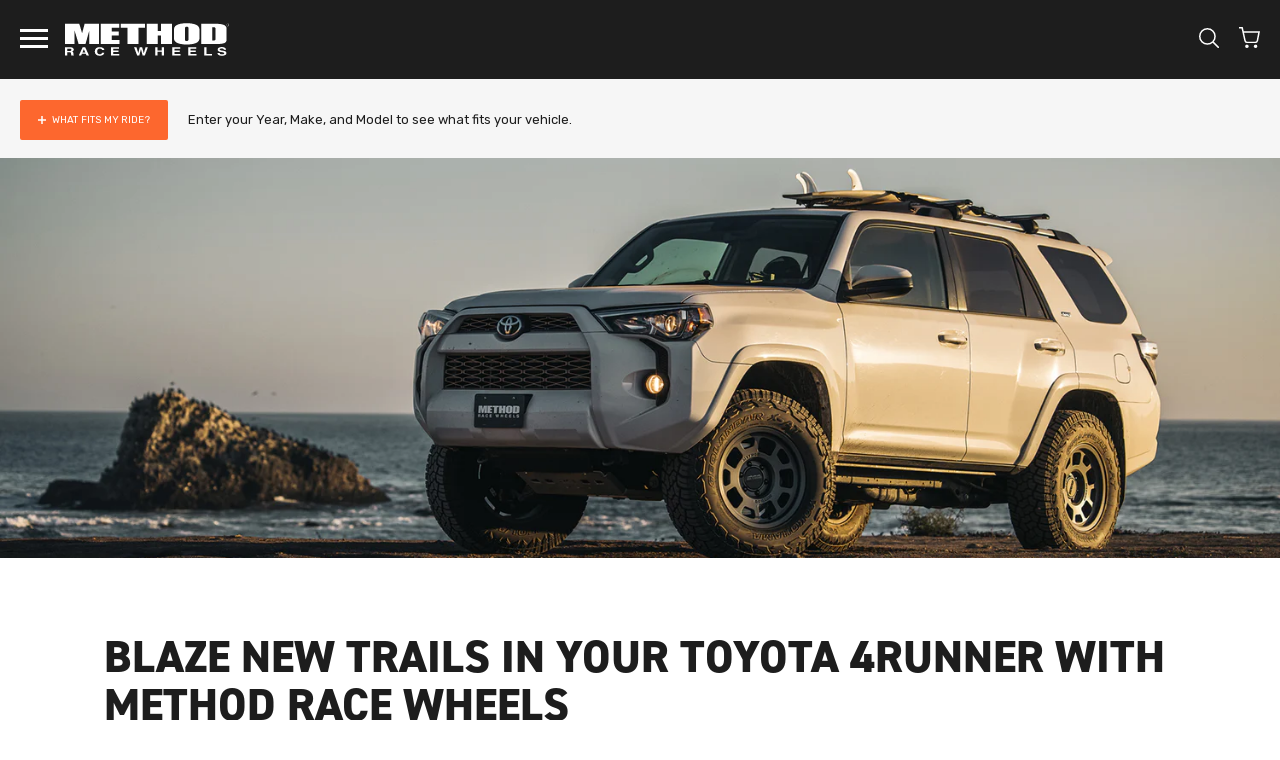

--- FILE ---
content_type: text/html; charset=utf-8
request_url: https://www.methodracewheels.com/pages/toyota-4runner
body_size: 34661
content:
<!doctype html>
<html class="no-js supports-no-cookies" lang="en"><head>
  <!-- Google Tag Manager -->
<script>(function(w,d,s,l,i){w[l]=w[l]||[];w[l].push({'gtm.start':
new Date().getTime(),event:'gtm.js'});var f=d.getElementsByTagName(s)[0],
j=d.createElement(s),dl=l!='dataLayer'?'&l='+l:'';j.async=true;j.src=
'https://www.googletagmanager.com/gtm.js?id='+i+dl;f.parentNode.insertBefore(j,f);
})(window,document,'script','dataLayer','GTM-KXRX54T');</script>
<!-- End Google Tag Manager -->
<!-- EASYGIFT SCRIPT -->

  <script type="text/javascript" src="https://cdn.506.io/eg/script.js?shop=method-race-wheels.myshopify.com"></script>

<!-- END EASYGIFT SCRIPT --><script src="https://country-blocker.zend-apps.com/scripts/6238/ecc1d44b677d62d29e0f646131316ca6.js" async></script>
    <meta charset="utf-8">
    <meta http-equiv="X-UA-Compatible" content="IE=edge">
    <meta name="viewport" content="width=device-width,initial-scale=1"><meta name="theme-color" content="#fd672e">
    <link rel="canonical" href="https://www.methodracewheels.com/pages/toyota-4runner"><link rel="shortcut icon" href="//www.methodracewheels.com/cdn/shop/files/favicon_32x32.png?v=1631235006" type="image/png"><script>window.etoolsCacheVersion = "70";</script>
    <script>
  window.etoolsHiddenVehicles = []
  
    etoolsHiddenVehicles.push({
      year: "*",
      make: "*",
      model: "Mustang",
    })
  
</script>
<title>Best Off-Road Wheels For Toyota 4Runner &ndash; Method Race Wheels</title><meta name="description" content="Our Beadlock and patented Bead Grip® equipped wheels undergo rigorous testing, ensuring they can conquer the most challenging conditions and terrains.">
<meta property="og:site_name" content="Method Race Wheels">
<meta property="og:url" content="https://www.methodracewheels.com/pages/toyota-4runner">
<meta property="og:title" content="Best Off-Road Wheels For Toyota 4Runner">
<meta property="og:type" content="website">
<meta property="og:description" content="Our Beadlock and patented Bead Grip® equipped wheels undergo rigorous testing, ensuring they can conquer the most challenging conditions and terrains.">


<meta name="twitter:site" content="@">
<meta name="twitter:card" content="summary_large_image">
<meta name="twitter:title" content="Best Off-Road Wheels For Toyota 4Runner">
<meta name="twitter:description" content="Our Beadlock and patented Bead Grip® equipped wheels undergo rigorous testing, ensuring they can conquer the most challenging conditions and terrains.">


    <script src="//www.methodracewheels.com/cdn/shop/t/68/assets/bundle.modernizr.min.js?v=56020119394581945521745345389" type="text/javascript"></script>

    <script>
  document.documentElement.className = document.documentElement.className.replace('no-js', 'js')

  window.freeShipping = ''
  window.theme = {
    strings: {
      addToCart: "Add to Cart",
      soldOut: "Call 866-779-8604 to order",
      unavailable: "Unavailable",
      shipping_method_message: "Translation missing: en.shopify.checkout.general.shipping_method_message",
      shipping_method_message_url: "Translation missing: en.shopify.checkout.general.shipping_method_message_url",
      shipping_method_message_url_label: "Translation missing: en.shopify.checkout.general.shipping_method_message_url_label"
    },
    moneyFormat: "${{amount}}"
  }/** Vehicle specific redirects **/
  window.vehicleRedirectUrls = [{
        model: "",
        url: ""
      },{
        model: "QUwvT3BsSVVmK2d2dTc5aFJHMFVtQT09",
        url: "https:\/\/www.methodracewheels.com\/blogs\/news\/2024-can-am-maverick-r-wheels"
      },]
</script>

<style data-styles="custom-properties">
  :root {
    --icon-checkmark: url("//www.methodracewheels.com/cdn/shop/t/68/assets/icon-checkmark.svg?v=91361610853390471771631231965");
    --icon-loader: url("//www.methodracewheels.com/cdn/shop/t/68/assets/icon-loader.svg?v=35402842951495673061632422692");
    --nav-height: 75px;
    --promo-bar-height: 44px;
    --vehicle-info-height: 79px;
    --blog-detail-nav-height: 50px;
    --vehicle-info-verified-offset: 0px;
    --cursor-zoom: url("//www.methodracewheels.com/cdn/shop/t/68/assets/cursor-plus-orange.svg?v=113735940105060622141631231947");
    --play-icon: url("//www.methodracewheels.com/cdn/shop/t/68/assets/icon-play.svg?v=116812039339618003901631231965");
    --select-chevron: url("//www.methodracewheels.com/cdn/shop/t/68/assets/icon-select-arrow.svg?v=3874311425112905541631231966");
    --icon-close: url("//www.methodracewheels.com/cdn/shop/t/68/assets/icon-x.svg?v=36779282559728668071631916511");
    --icon-close-light: url("//www.methodracewheels.com/cdn/shop/t/68/assets/icon-x-light.svg?v=70227379247960349851631916512");
    --warning-icon-bg: url("//www.methodracewheels.com/cdn/shop/t/68/assets/icon-warning.svg?v=71585212901331565531631231967");--vehicle-info-bg-left: #F6F6F6;--vehicle-info-bg-right: #F6F6F6;--vehicle-info-bg-mobile: #F6F6F6;}@media (max-width: 1299px) {
      :root {
        --promo-bar-height: 0px;
      }
    }@media (min-width: 1024px) {
    :root {
      --nav-height: 79px;
    }
  }

  @media (min-width: 1300px) {
    :root {
      --promo-bar-height: 40px;
      --vehicle-info-height: 62px;
    }
  }

</style>


    <link rel="stylesheet" href="https://unpkg.com/swiper/swiper-bundle.css" />

    <link href="//www.methodracewheels.com/cdn/shop/t/68/assets/bundle.styles.css?v=134726820718295398621756403240" rel="stylesheet" type="text/css" media="all" />
    <script src="//www.methodracewheels.com/cdn/shop/t/68/assets/bundle.vendor.js?v=36475201706000031741745345390" type="text/javascript"></script>
    <script>
      /*============================================================================
        Affirm
      ==============================================================================*/
      _affirm_config = {
          public_api_key:  "N4E1439M0KZVVM5I",
          script:          "https://cdn1.affirm.com/js/v2/affirm.js",
          session_id:      "YOUR_VISITOR_SESSION_ID"
      };
      (function(l,g,m,e,a,f,b){var d,c=l[m]||{},h=document.createElement(f),n=document.getElementsByTagName(f)[0],k=function(a,b,c){return function(){a[b]._.push([c,arguments])}};c[e]=k(c,e,"set");d=c[e];c[a]={};c[a]._=[];d._=[];c[a][b]=k(c,a,b);a=0;for(b="set add save post open empty reset on off trigger ready setProduct".split(" ");a<b.length;a++)d[b[a]]=k(c,e,b[a]);a=0;for(b=["get","token","url","items"];a<b.length;a++)d[b[a]]=function(){};h.async=!0;h.src=g[f];n.parentNode.insertBefore(h,n);delete g[f];d(g);l[m]=c})(window,_affirm_config,"affirm","checkout","ui","script","ready");
    </script>
    <script>window.nfecShopVersion = '1769345816';window.nfecJsVersion = '449674';window.nfecCVersion = 65907</script><script>window.performance && window.performance.mark && window.performance.mark('shopify.content_for_header.start');</script><meta name="google-site-verification" content="WDO0sVGkdN_TQMHHZNuuumMqO8QMwx08kccItE2bJMc">
<meta id="shopify-digital-wallet" name="shopify-digital-wallet" content="/1166842/digital_wallets/dialog">
<meta name="shopify-checkout-api-token" content="cb0d0e5c5611698fc9dee85c830fae23">
<script async="async" src="/checkouts/internal/preloads.js?locale=en-US"></script>
<link rel="preconnect" href="https://shop.app" crossorigin="anonymous">
<script async="async" src="https://shop.app/checkouts/internal/preloads.js?locale=en-US&shop_id=1166842" crossorigin="anonymous"></script>
<script id="apple-pay-shop-capabilities" type="application/json">{"shopId":1166842,"countryCode":"US","currencyCode":"USD","merchantCapabilities":["supports3DS"],"merchantId":"gid:\/\/shopify\/Shop\/1166842","merchantName":"Method Race Wheels","requiredBillingContactFields":["postalAddress","email","phone"],"requiredShippingContactFields":["postalAddress","email","phone"],"shippingType":"shipping","supportedNetworks":["visa","masterCard","amex","discover","elo","jcb"],"total":{"type":"pending","label":"Method Race Wheels","amount":"1.00"},"shopifyPaymentsEnabled":true,"supportsSubscriptions":true}</script>
<script id="shopify-features" type="application/json">{"accessToken":"cb0d0e5c5611698fc9dee85c830fae23","betas":["rich-media-storefront-analytics"],"domain":"www.methodracewheels.com","predictiveSearch":true,"shopId":1166842,"locale":"en"}</script>
<script>var Shopify = Shopify || {};
Shopify.shop = "method-race-wheels.myshopify.com";
Shopify.locale = "en";
Shopify.currency = {"active":"USD","rate":"1.0"};
Shopify.country = "US";
Shopify.theme = {"name":"Method Redesign","id":120460967997,"schema_name":"Method by Pivot","schema_version":"2025-09-11-1","theme_store_id":null,"role":"main"};
Shopify.theme.handle = "null";
Shopify.theme.style = {"id":null,"handle":null};
Shopify.cdnHost = "www.methodracewheels.com/cdn";
Shopify.routes = Shopify.routes || {};
Shopify.routes.root = "/";</script>
<script type="module">!function(o){(o.Shopify=o.Shopify||{}).modules=!0}(window);</script>
<script>!function(o){function n(){var o=[];function n(){o.push(Array.prototype.slice.apply(arguments))}return n.q=o,n}var t=o.Shopify=o.Shopify||{};t.loadFeatures=n(),t.autoloadFeatures=n()}(window);</script>
<script>
  window.ShopifyPay = window.ShopifyPay || {};
  window.ShopifyPay.apiHost = "shop.app\/pay";
  window.ShopifyPay.redirectState = null;
</script>
<script id="shop-js-analytics" type="application/json">{"pageType":"page"}</script>
<script defer="defer" async type="module" src="//www.methodracewheels.com/cdn/shopifycloud/shop-js/modules/v2/client.init-shop-cart-sync_BT-GjEfc.en.esm.js"></script>
<script defer="defer" async type="module" src="//www.methodracewheels.com/cdn/shopifycloud/shop-js/modules/v2/chunk.common_D58fp_Oc.esm.js"></script>
<script defer="defer" async type="module" src="//www.methodracewheels.com/cdn/shopifycloud/shop-js/modules/v2/chunk.modal_xMitdFEc.esm.js"></script>
<script type="module">
  await import("//www.methodracewheels.com/cdn/shopifycloud/shop-js/modules/v2/client.init-shop-cart-sync_BT-GjEfc.en.esm.js");
await import("//www.methodracewheels.com/cdn/shopifycloud/shop-js/modules/v2/chunk.common_D58fp_Oc.esm.js");
await import("//www.methodracewheels.com/cdn/shopifycloud/shop-js/modules/v2/chunk.modal_xMitdFEc.esm.js");

  window.Shopify.SignInWithShop?.initShopCartSync?.({"fedCMEnabled":true,"windoidEnabled":true});

</script>
<script>
  window.Shopify = window.Shopify || {};
  if (!window.Shopify.featureAssets) window.Shopify.featureAssets = {};
  window.Shopify.featureAssets['shop-js'] = {"shop-cart-sync":["modules/v2/client.shop-cart-sync_DZOKe7Ll.en.esm.js","modules/v2/chunk.common_D58fp_Oc.esm.js","modules/v2/chunk.modal_xMitdFEc.esm.js"],"init-fed-cm":["modules/v2/client.init-fed-cm_B6oLuCjv.en.esm.js","modules/v2/chunk.common_D58fp_Oc.esm.js","modules/v2/chunk.modal_xMitdFEc.esm.js"],"shop-cash-offers":["modules/v2/client.shop-cash-offers_D2sdYoxE.en.esm.js","modules/v2/chunk.common_D58fp_Oc.esm.js","modules/v2/chunk.modal_xMitdFEc.esm.js"],"shop-login-button":["modules/v2/client.shop-login-button_QeVjl5Y3.en.esm.js","modules/v2/chunk.common_D58fp_Oc.esm.js","modules/v2/chunk.modal_xMitdFEc.esm.js"],"pay-button":["modules/v2/client.pay-button_DXTOsIq6.en.esm.js","modules/v2/chunk.common_D58fp_Oc.esm.js","modules/v2/chunk.modal_xMitdFEc.esm.js"],"shop-button":["modules/v2/client.shop-button_DQZHx9pm.en.esm.js","modules/v2/chunk.common_D58fp_Oc.esm.js","modules/v2/chunk.modal_xMitdFEc.esm.js"],"avatar":["modules/v2/client.avatar_BTnouDA3.en.esm.js"],"init-windoid":["modules/v2/client.init-windoid_CR1B-cfM.en.esm.js","modules/v2/chunk.common_D58fp_Oc.esm.js","modules/v2/chunk.modal_xMitdFEc.esm.js"],"init-shop-for-new-customer-accounts":["modules/v2/client.init-shop-for-new-customer-accounts_C_vY_xzh.en.esm.js","modules/v2/client.shop-login-button_QeVjl5Y3.en.esm.js","modules/v2/chunk.common_D58fp_Oc.esm.js","modules/v2/chunk.modal_xMitdFEc.esm.js"],"init-shop-email-lookup-coordinator":["modules/v2/client.init-shop-email-lookup-coordinator_BI7n9ZSv.en.esm.js","modules/v2/chunk.common_D58fp_Oc.esm.js","modules/v2/chunk.modal_xMitdFEc.esm.js"],"init-shop-cart-sync":["modules/v2/client.init-shop-cart-sync_BT-GjEfc.en.esm.js","modules/v2/chunk.common_D58fp_Oc.esm.js","modules/v2/chunk.modal_xMitdFEc.esm.js"],"shop-toast-manager":["modules/v2/client.shop-toast-manager_DiYdP3xc.en.esm.js","modules/v2/chunk.common_D58fp_Oc.esm.js","modules/v2/chunk.modal_xMitdFEc.esm.js"],"init-customer-accounts":["modules/v2/client.init-customer-accounts_D9ZNqS-Q.en.esm.js","modules/v2/client.shop-login-button_QeVjl5Y3.en.esm.js","modules/v2/chunk.common_D58fp_Oc.esm.js","modules/v2/chunk.modal_xMitdFEc.esm.js"],"init-customer-accounts-sign-up":["modules/v2/client.init-customer-accounts-sign-up_iGw4briv.en.esm.js","modules/v2/client.shop-login-button_QeVjl5Y3.en.esm.js","modules/v2/chunk.common_D58fp_Oc.esm.js","modules/v2/chunk.modal_xMitdFEc.esm.js"],"shop-follow-button":["modules/v2/client.shop-follow-button_CqMgW2wH.en.esm.js","modules/v2/chunk.common_D58fp_Oc.esm.js","modules/v2/chunk.modal_xMitdFEc.esm.js"],"checkout-modal":["modules/v2/client.checkout-modal_xHeaAweL.en.esm.js","modules/v2/chunk.common_D58fp_Oc.esm.js","modules/v2/chunk.modal_xMitdFEc.esm.js"],"shop-login":["modules/v2/client.shop-login_D91U-Q7h.en.esm.js","modules/v2/chunk.common_D58fp_Oc.esm.js","modules/v2/chunk.modal_xMitdFEc.esm.js"],"lead-capture":["modules/v2/client.lead-capture_BJmE1dJe.en.esm.js","modules/v2/chunk.common_D58fp_Oc.esm.js","modules/v2/chunk.modal_xMitdFEc.esm.js"],"payment-terms":["modules/v2/client.payment-terms_Ci9AEqFq.en.esm.js","modules/v2/chunk.common_D58fp_Oc.esm.js","modules/v2/chunk.modal_xMitdFEc.esm.js"]};
</script>
<script>(function() {
  var isLoaded = false;
  function asyncLoad() {
    if (isLoaded) return;
    isLoaded = true;
    var urls = ["https:\/\/id-shop.govx.com\/app\/method-race-wheels.myshopify.com\/govx.js?shop=method-race-wheels.myshopify.com","https:\/\/widgetic.com\/sdk\/sdk.js?shop=method-race-wheels.myshopify.com","https:\/\/cdnig.addons.business\/embed\/cloud\/method-race-wheels\/cziframeagent.js?v=212104101107\u0026token=7z7C222203M3Yc3q\u0026shop=method-race-wheels.myshopify.com","https:\/\/d5zu2f4xvqanl.cloudfront.net\/42\/fe\/loader_2.js?shop=method-race-wheels.myshopify.com"];
    for (var i = 0; i < urls.length; i++) {
      var s = document.createElement('script');
      s.type = 'text/javascript';
      s.async = true;
      s.src = urls[i];
      var x = document.getElementsByTagName('script')[0];
      x.parentNode.insertBefore(s, x);
    }
  };
  if(window.attachEvent) {
    window.attachEvent('onload', asyncLoad);
  } else {
    window.addEventListener('load', asyncLoad, false);
  }
})();</script>
<script id="__st">var __st={"a":1166842,"offset":-28800,"reqid":"01cc036b-b67c-4e4d-bc47-faaba467103e-1769371012","pageurl":"www.methodracewheels.com\/pages\/toyota-4runner","s":"pages-82104778813","u":"8aac2c762ac9","p":"page","rtyp":"page","rid":82104778813};</script>
<script>window.ShopifyPaypalV4VisibilityTracking = true;</script>
<script id="form-persister">!function(){'use strict';const t='contact',e='new_comment',n=[[t,t],['blogs',e],['comments',e],[t,'customer']],o='password',r='form_key',c=['recaptcha-v3-token','g-recaptcha-response','h-captcha-response',o],s=()=>{try{return window.sessionStorage}catch{return}},i='__shopify_v',u=t=>t.elements[r],a=function(){const t=[...n].map((([t,e])=>`form[action*='/${t}']:not([data-nocaptcha='true']) input[name='form_type'][value='${e}']`)).join(',');var e;return e=t,()=>e?[...document.querySelectorAll(e)].map((t=>t.form)):[]}();function m(t){const e=u(t);a().includes(t)&&(!e||!e.value)&&function(t){try{if(!s())return;!function(t){const e=s();if(!e)return;const n=u(t);if(!n)return;const o=n.value;o&&e.removeItem(o)}(t);const e=Array.from(Array(32),(()=>Math.random().toString(36)[2])).join('');!function(t,e){u(t)||t.append(Object.assign(document.createElement('input'),{type:'hidden',name:r})),t.elements[r].value=e}(t,e),function(t,e){const n=s();if(!n)return;const r=[...t.querySelectorAll(`input[type='${o}']`)].map((({name:t})=>t)),u=[...c,...r],a={};for(const[o,c]of new FormData(t).entries())u.includes(o)||(a[o]=c);n.setItem(e,JSON.stringify({[i]:1,action:t.action,data:a}))}(t,e)}catch(e){console.error('failed to persist form',e)}}(t)}const f=t=>{if('true'===t.dataset.persistBound)return;const e=function(t,e){const n=function(t){return'function'==typeof t.submit?t.submit:HTMLFormElement.prototype.submit}(t).bind(t);return function(){let t;return()=>{t||(t=!0,(()=>{try{e(),n()}catch(t){(t=>{console.error('form submit failed',t)})(t)}})(),setTimeout((()=>t=!1),250))}}()}(t,(()=>{m(t)}));!function(t,e){if('function'==typeof t.submit&&'function'==typeof e)try{t.submit=e}catch{}}(t,e),t.addEventListener('submit',(t=>{t.preventDefault(),e()})),t.dataset.persistBound='true'};!function(){function t(t){const e=(t=>{const e=t.target;return e instanceof HTMLFormElement?e:e&&e.form})(t);e&&m(e)}document.addEventListener('submit',t),document.addEventListener('DOMContentLoaded',(()=>{const e=a();for(const t of e)f(t);var n;n=document.body,new window.MutationObserver((t=>{for(const e of t)if('childList'===e.type&&e.addedNodes.length)for(const t of e.addedNodes)1===t.nodeType&&'FORM'===t.tagName&&a().includes(t)&&f(t)})).observe(n,{childList:!0,subtree:!0,attributes:!1}),document.removeEventListener('submit',t)}))}()}();</script>
<script integrity="sha256-4kQ18oKyAcykRKYeNunJcIwy7WH5gtpwJnB7kiuLZ1E=" data-source-attribution="shopify.loadfeatures" defer="defer" src="//www.methodracewheels.com/cdn/shopifycloud/storefront/assets/storefront/load_feature-a0a9edcb.js" crossorigin="anonymous"></script>
<script crossorigin="anonymous" defer="defer" src="//www.methodracewheels.com/cdn/shopifycloud/storefront/assets/shopify_pay/storefront-65b4c6d7.js?v=20250812"></script>
<script data-source-attribution="shopify.dynamic_checkout.dynamic.init">var Shopify=Shopify||{};Shopify.PaymentButton=Shopify.PaymentButton||{isStorefrontPortableWallets:!0,init:function(){window.Shopify.PaymentButton.init=function(){};var t=document.createElement("script");t.src="https://www.methodracewheels.com/cdn/shopifycloud/portable-wallets/latest/portable-wallets.en.js",t.type="module",document.head.appendChild(t)}};
</script>
<script data-source-attribution="shopify.dynamic_checkout.buyer_consent">
  function portableWalletsHideBuyerConsent(e){var t=document.getElementById("shopify-buyer-consent"),n=document.getElementById("shopify-subscription-policy-button");t&&n&&(t.classList.add("hidden"),t.setAttribute("aria-hidden","true"),n.removeEventListener("click",e))}function portableWalletsShowBuyerConsent(e){var t=document.getElementById("shopify-buyer-consent"),n=document.getElementById("shopify-subscription-policy-button");t&&n&&(t.classList.remove("hidden"),t.removeAttribute("aria-hidden"),n.addEventListener("click",e))}window.Shopify?.PaymentButton&&(window.Shopify.PaymentButton.hideBuyerConsent=portableWalletsHideBuyerConsent,window.Shopify.PaymentButton.showBuyerConsent=portableWalletsShowBuyerConsent);
</script>
<script data-source-attribution="shopify.dynamic_checkout.cart.bootstrap">document.addEventListener("DOMContentLoaded",(function(){function t(){return document.querySelector("shopify-accelerated-checkout-cart, shopify-accelerated-checkout")}if(t())Shopify.PaymentButton.init();else{new MutationObserver((function(e,n){t()&&(Shopify.PaymentButton.init(),n.disconnect())})).observe(document.body,{childList:!0,subtree:!0})}}));
</script>
<script id='scb4127' type='text/javascript' async='' src='https://www.methodracewheels.com/cdn/shopifycloud/privacy-banner/storefront-banner.js'></script><link id="shopify-accelerated-checkout-styles" rel="stylesheet" media="screen" href="https://www.methodracewheels.com/cdn/shopifycloud/portable-wallets/latest/accelerated-checkout-backwards-compat.css" crossorigin="anonymous">
<style id="shopify-accelerated-checkout-cart">
        #shopify-buyer-consent {
  margin-top: 1em;
  display: inline-block;
  width: 100%;
}

#shopify-buyer-consent.hidden {
  display: none;
}

#shopify-subscription-policy-button {
  background: none;
  border: none;
  padding: 0;
  text-decoration: underline;
  font-size: inherit;
  cursor: pointer;
}

#shopify-subscription-policy-button::before {
  box-shadow: none;
}

      </style>

<script>window.performance && window.performance.mark && window.performance.mark('shopify.content_for_header.end');</script>
  <!-- BEGIN app block: shopify://apps/simprosys-google-shopping-feed/blocks/core_settings_block/1f0b859e-9fa6-4007-97e8-4513aff5ff3b --><!-- BEGIN: GSF App Core Tags & Scripts by Simprosys Google Shopping Feed -->









<!-- END: GSF App Core Tags & Scripts by Simprosys Google Shopping Feed -->
<!-- END app block --><!-- BEGIN app block: shopify://apps/klaviyo-email-marketing-sms/blocks/klaviyo-onsite-embed/2632fe16-c075-4321-a88b-50b567f42507 -->












  <script async src="https://static.klaviyo.com/onsite/js/YejA5w/klaviyo.js?company_id=YejA5w"></script>
  <script>!function(){if(!window.klaviyo){window._klOnsite=window._klOnsite||[];try{window.klaviyo=new Proxy({},{get:function(n,i){return"push"===i?function(){var n;(n=window._klOnsite).push.apply(n,arguments)}:function(){for(var n=arguments.length,o=new Array(n),w=0;w<n;w++)o[w]=arguments[w];var t="function"==typeof o[o.length-1]?o.pop():void 0,e=new Promise((function(n){window._klOnsite.push([i].concat(o,[function(i){t&&t(i),n(i)}]))}));return e}}})}catch(n){window.klaviyo=window.klaviyo||[],window.klaviyo.push=function(){var n;(n=window._klOnsite).push.apply(n,arguments)}}}}();</script>

  




  <script>
    window.klaviyoReviewsProductDesignMode = false
  </script>







<!-- END app block --><!-- BEGIN app block: shopify://apps/blockx-country-blocker/blocks/app-embed/b7d028e1-4369-4ca2-8d8c-e7d90d1ba404 --><!-- END app block --><!-- BEGIN app block: shopify://apps/selly-promotion-pricing/blocks/app-embed-block/351afe80-738d-4417-9b66-e345ff249052 --><script>window.nfecShopVersion = '1769345816';window.nfecJsVersion = '449674';window.nfecCVersion = 65907</script> <!-- For special customization -->
<script id="tdf_pxrscript" class="tdf_script5" data-c="/fe\/loader_2.js">
Shopify = window.Shopify || {};
Shopify.shop = Shopify.shop || 'method-race-wheels.myshopify.com';
Shopify.SMCPP = {};Shopify.SMCPP = {"id":964657213,"t":"pd","c":1};Shopify.SMCPP.cer = '1';
</script>
<script src="https://d5zu2f4xvqanl.cloudfront.net/42/fe/loader_2.js?shop=method-race-wheels.myshopify.com" async data-cookieconsent="ignore"></script>
<script>
!function(t){var e=function(e){var n,a;(n=t.createElement("script")).type="text/javascript",n.async=!0,n.src=e,(a=t.getElementsByTagName("script")[0]).parentNode.insertBefore(n,a)};setTimeout(function(){window.tdfInited||(window.altcdn=1,e("https://cdn.shopify.com/s/files/1/0013/1642/1703/t/1/assets/loader_2.js?shop=method-race-wheels.myshopify.com&v=45"))},2689)}(document);
</script>
<!-- END app block --><meta property="og:image" content="https://cdn.shopify.com/s/files/1/0116/6842/files/method-race-wheels.png?v=1646260299" />
<meta property="og:image:secure_url" content="https://cdn.shopify.com/s/files/1/0116/6842/files/method-race-wheels.png?v=1646260299" />
<meta property="og:image:width" content="2210" />
<meta property="og:image:height" content="513" />
<link href="https://monorail-edge.shopifysvc.com" rel="dns-prefetch">
<script>(function(){if ("sendBeacon" in navigator && "performance" in window) {try {var session_token_from_headers = performance.getEntriesByType('navigation')[0].serverTiming.find(x => x.name == '_s').description;} catch {var session_token_from_headers = undefined;}var session_cookie_matches = document.cookie.match(/_shopify_s=([^;]*)/);var session_token_from_cookie = session_cookie_matches && session_cookie_matches.length === 2 ? session_cookie_matches[1] : "";var session_token = session_token_from_headers || session_token_from_cookie || "";function handle_abandonment_event(e) {var entries = performance.getEntries().filter(function(entry) {return /monorail-edge.shopifysvc.com/.test(entry.name);});if (!window.abandonment_tracked && entries.length === 0) {window.abandonment_tracked = true;var currentMs = Date.now();var navigation_start = performance.timing.navigationStart;var payload = {shop_id: 1166842,url: window.location.href,navigation_start,duration: currentMs - navigation_start,session_token,page_type: "page"};window.navigator.sendBeacon("https://monorail-edge.shopifysvc.com/v1/produce", JSON.stringify({schema_id: "online_store_buyer_site_abandonment/1.1",payload: payload,metadata: {event_created_at_ms: currentMs,event_sent_at_ms: currentMs}}));}}window.addEventListener('pagehide', handle_abandonment_event);}}());</script>
<script id="web-pixels-manager-setup">(function e(e,d,r,n,o){if(void 0===o&&(o={}),!Boolean(null===(a=null===(i=window.Shopify)||void 0===i?void 0:i.analytics)||void 0===a?void 0:a.replayQueue)){var i,a;window.Shopify=window.Shopify||{};var t=window.Shopify;t.analytics=t.analytics||{};var s=t.analytics;s.replayQueue=[],s.publish=function(e,d,r){return s.replayQueue.push([e,d,r]),!0};try{self.performance.mark("wpm:start")}catch(e){}var l=function(){var e={modern:/Edge?\/(1{2}[4-9]|1[2-9]\d|[2-9]\d{2}|\d{4,})\.\d+(\.\d+|)|Firefox\/(1{2}[4-9]|1[2-9]\d|[2-9]\d{2}|\d{4,})\.\d+(\.\d+|)|Chrom(ium|e)\/(9{2}|\d{3,})\.\d+(\.\d+|)|(Maci|X1{2}).+ Version\/(15\.\d+|(1[6-9]|[2-9]\d|\d{3,})\.\d+)([,.]\d+|)( \(\w+\)|)( Mobile\/\w+|) Safari\/|Chrome.+OPR\/(9{2}|\d{3,})\.\d+\.\d+|(CPU[ +]OS|iPhone[ +]OS|CPU[ +]iPhone|CPU IPhone OS|CPU iPad OS)[ +]+(15[._]\d+|(1[6-9]|[2-9]\d|\d{3,})[._]\d+)([._]\d+|)|Android:?[ /-](13[3-9]|1[4-9]\d|[2-9]\d{2}|\d{4,})(\.\d+|)(\.\d+|)|Android.+Firefox\/(13[5-9]|1[4-9]\d|[2-9]\d{2}|\d{4,})\.\d+(\.\d+|)|Android.+Chrom(ium|e)\/(13[3-9]|1[4-9]\d|[2-9]\d{2}|\d{4,})\.\d+(\.\d+|)|SamsungBrowser\/([2-9]\d|\d{3,})\.\d+/,legacy:/Edge?\/(1[6-9]|[2-9]\d|\d{3,})\.\d+(\.\d+|)|Firefox\/(5[4-9]|[6-9]\d|\d{3,})\.\d+(\.\d+|)|Chrom(ium|e)\/(5[1-9]|[6-9]\d|\d{3,})\.\d+(\.\d+|)([\d.]+$|.*Safari\/(?![\d.]+ Edge\/[\d.]+$))|(Maci|X1{2}).+ Version\/(10\.\d+|(1[1-9]|[2-9]\d|\d{3,})\.\d+)([,.]\d+|)( \(\w+\)|)( Mobile\/\w+|) Safari\/|Chrome.+OPR\/(3[89]|[4-9]\d|\d{3,})\.\d+\.\d+|(CPU[ +]OS|iPhone[ +]OS|CPU[ +]iPhone|CPU IPhone OS|CPU iPad OS)[ +]+(10[._]\d+|(1[1-9]|[2-9]\d|\d{3,})[._]\d+)([._]\d+|)|Android:?[ /-](13[3-9]|1[4-9]\d|[2-9]\d{2}|\d{4,})(\.\d+|)(\.\d+|)|Mobile Safari.+OPR\/([89]\d|\d{3,})\.\d+\.\d+|Android.+Firefox\/(13[5-9]|1[4-9]\d|[2-9]\d{2}|\d{4,})\.\d+(\.\d+|)|Android.+Chrom(ium|e)\/(13[3-9]|1[4-9]\d|[2-9]\d{2}|\d{4,})\.\d+(\.\d+|)|Android.+(UC? ?Browser|UCWEB|U3)[ /]?(15\.([5-9]|\d{2,})|(1[6-9]|[2-9]\d|\d{3,})\.\d+)\.\d+|SamsungBrowser\/(5\.\d+|([6-9]|\d{2,})\.\d+)|Android.+MQ{2}Browser\/(14(\.(9|\d{2,})|)|(1[5-9]|[2-9]\d|\d{3,})(\.\d+|))(\.\d+|)|K[Aa][Ii]OS\/(3\.\d+|([4-9]|\d{2,})\.\d+)(\.\d+|)/},d=e.modern,r=e.legacy,n=navigator.userAgent;return n.match(d)?"modern":n.match(r)?"legacy":"unknown"}(),u="modern"===l?"modern":"legacy",c=(null!=n?n:{modern:"",legacy:""})[u],f=function(e){return[e.baseUrl,"/wpm","/b",e.hashVersion,"modern"===e.buildTarget?"m":"l",".js"].join("")}({baseUrl:d,hashVersion:r,buildTarget:u}),m=function(e){var d=e.version,r=e.bundleTarget,n=e.surface,o=e.pageUrl,i=e.monorailEndpoint;return{emit:function(e){var a=e.status,t=e.errorMsg,s=(new Date).getTime(),l=JSON.stringify({metadata:{event_sent_at_ms:s},events:[{schema_id:"web_pixels_manager_load/3.1",payload:{version:d,bundle_target:r,page_url:o,status:a,surface:n,error_msg:t},metadata:{event_created_at_ms:s}}]});if(!i)return console&&console.warn&&console.warn("[Web Pixels Manager] No Monorail endpoint provided, skipping logging."),!1;try{return self.navigator.sendBeacon.bind(self.navigator)(i,l)}catch(e){}var u=new XMLHttpRequest;try{return u.open("POST",i,!0),u.setRequestHeader("Content-Type","text/plain"),u.send(l),!0}catch(e){return console&&console.warn&&console.warn("[Web Pixels Manager] Got an unhandled error while logging to Monorail."),!1}}}}({version:r,bundleTarget:l,surface:e.surface,pageUrl:self.location.href,monorailEndpoint:e.monorailEndpoint});try{o.browserTarget=l,function(e){var d=e.src,r=e.async,n=void 0===r||r,o=e.onload,i=e.onerror,a=e.sri,t=e.scriptDataAttributes,s=void 0===t?{}:t,l=document.createElement("script"),u=document.querySelector("head"),c=document.querySelector("body");if(l.async=n,l.src=d,a&&(l.integrity=a,l.crossOrigin="anonymous"),s)for(var f in s)if(Object.prototype.hasOwnProperty.call(s,f))try{l.dataset[f]=s[f]}catch(e){}if(o&&l.addEventListener("load",o),i&&l.addEventListener("error",i),u)u.appendChild(l);else{if(!c)throw new Error("Did not find a head or body element to append the script");c.appendChild(l)}}({src:f,async:!0,onload:function(){if(!function(){var e,d;return Boolean(null===(d=null===(e=window.Shopify)||void 0===e?void 0:e.analytics)||void 0===d?void 0:d.initialized)}()){var d=window.webPixelsManager.init(e)||void 0;if(d){var r=window.Shopify.analytics;r.replayQueue.forEach((function(e){var r=e[0],n=e[1],o=e[2];d.publishCustomEvent(r,n,o)})),r.replayQueue=[],r.publish=d.publishCustomEvent,r.visitor=d.visitor,r.initialized=!0}}},onerror:function(){return m.emit({status:"failed",errorMsg:"".concat(f," has failed to load")})},sri:function(e){var d=/^sha384-[A-Za-z0-9+/=]+$/;return"string"==typeof e&&d.test(e)}(c)?c:"",scriptDataAttributes:o}),m.emit({status:"loading"})}catch(e){m.emit({status:"failed",errorMsg:(null==e?void 0:e.message)||"Unknown error"})}}})({shopId: 1166842,storefrontBaseUrl: "https://www.methodracewheels.com",extensionsBaseUrl: "https://extensions.shopifycdn.com/cdn/shopifycloud/web-pixels-manager",monorailEndpoint: "https://monorail-edge.shopifysvc.com/unstable/produce_batch",surface: "storefront-renderer",enabledBetaFlags: ["2dca8a86"],webPixelsConfigList: [{"id":"2726560113","configuration":"{\"accountID\":\"YejA5w\",\"webPixelConfig\":\"eyJlbmFibGVBZGRlZFRvQ2FydEV2ZW50cyI6IHRydWV9\"}","eventPayloadVersion":"v1","runtimeContext":"STRICT","scriptVersion":"524f6c1ee37bacdca7657a665bdca589","type":"APP","apiClientId":123074,"privacyPurposes":["ANALYTICS","MARKETING"],"dataSharingAdjustments":{"protectedCustomerApprovalScopes":["read_customer_address","read_customer_email","read_customer_name","read_customer_personal_data","read_customer_phone"]}},{"id":"1068990833","configuration":"{\"pixel_id\":\"1761196347324409\",\"pixel_type\":\"facebook_pixel\"}","eventPayloadVersion":"v1","runtimeContext":"OPEN","scriptVersion":"ca16bc87fe92b6042fbaa3acc2fbdaa6","type":"APP","apiClientId":2329312,"privacyPurposes":["ANALYTICS","MARKETING","SALE_OF_DATA"],"dataSharingAdjustments":{"protectedCustomerApprovalScopes":["read_customer_address","read_customer_email","read_customer_name","read_customer_personal_data","read_customer_phone"]}},{"id":"660865393","configuration":"{\"config\":\"{\\\"pixel_id\\\":\\\"G-EF7Y86R2F1\\\",\\\"target_country\\\":\\\"US\\\",\\\"gtag_events\\\":[{\\\"type\\\":\\\"begin_checkout\\\",\\\"action_label\\\":[\\\"G-EF7Y86R2F1\\\",\\\"AW-993904876\\\/dsVECKOP5JgaEOyR99kD\\\"]},{\\\"type\\\":\\\"search\\\",\\\"action_label\\\":[\\\"G-EF7Y86R2F1\\\",\\\"AW-993904876\\\/m6OlCJ2P5JgaEOyR99kD\\\"]},{\\\"type\\\":\\\"view_item\\\",\\\"action_label\\\":[\\\"G-EF7Y86R2F1\\\",\\\"AW-993904876\\\/gfY1CJqP5JgaEOyR99kD\\\",\\\"MC-BTZZK9PPKZ\\\"]},{\\\"type\\\":\\\"purchase\\\",\\\"action_label\\\":[\\\"G-EF7Y86R2F1\\\",\\\"AW-993904876\\\/dj1_CJSP5JgaEOyR99kD\\\",\\\"MC-BTZZK9PPKZ\\\"]},{\\\"type\\\":\\\"page_view\\\",\\\"action_label\\\":[\\\"G-EF7Y86R2F1\\\",\\\"AW-993904876\\\/J1V9CJeP5JgaEOyR99kD\\\",\\\"MC-BTZZK9PPKZ\\\"]},{\\\"type\\\":\\\"add_payment_info\\\",\\\"action_label\\\":[\\\"G-EF7Y86R2F1\\\",\\\"AW-993904876\\\/sxk5CKaP5JgaEOyR99kD\\\"]},{\\\"type\\\":\\\"add_to_cart\\\",\\\"action_label\\\":[\\\"G-EF7Y86R2F1\\\",\\\"AW-993904876\\\/W5uaCKCP5JgaEOyR99kD\\\"]}],\\\"enable_monitoring_mode\\\":false}\"}","eventPayloadVersion":"v1","runtimeContext":"OPEN","scriptVersion":"b2a88bafab3e21179ed38636efcd8a93","type":"APP","apiClientId":1780363,"privacyPurposes":[],"dataSharingAdjustments":{"protectedCustomerApprovalScopes":["read_customer_address","read_customer_email","read_customer_name","read_customer_personal_data","read_customer_phone"]}},{"id":"660701553","configuration":"{\"pixelCode\":\"CE3QLMBC77UFTJ8FR6U0\"}","eventPayloadVersion":"v1","runtimeContext":"STRICT","scriptVersion":"22e92c2ad45662f435e4801458fb78cc","type":"APP","apiClientId":4383523,"privacyPurposes":["ANALYTICS","MARKETING","SALE_OF_DATA"],"dataSharingAdjustments":{"protectedCustomerApprovalScopes":["read_customer_address","read_customer_email","read_customer_name","read_customer_personal_data","read_customer_phone"]}},{"id":"22544445","configuration":"{\"campaignID\":\"15129\",\"externalExecutionURL\":\"https:\/\/engine.saasler.com\/api\/v1\/webhook_executions\/67a507524af325b69a11c31e0a3a2c62\"}","eventPayloadVersion":"v1","runtimeContext":"STRICT","scriptVersion":"d89aa9260a7e3daa33c6dca1e641a0ca","type":"APP","apiClientId":3546795,"privacyPurposes":[],"dataSharingAdjustments":{"protectedCustomerApprovalScopes":["read_customer_email","read_customer_personal_data"]}},{"id":"16220221","eventPayloadVersion":"1","runtimeContext":"LAX","scriptVersion":"1","type":"CUSTOM","privacyPurposes":["ANALYTICS","MARKETING","SALE_OF_DATA"],"name":"google"},{"id":"shopify-app-pixel","configuration":"{}","eventPayloadVersion":"v1","runtimeContext":"STRICT","scriptVersion":"0450","apiClientId":"shopify-pixel","type":"APP","privacyPurposes":["ANALYTICS","MARKETING"]},{"id":"shopify-custom-pixel","eventPayloadVersion":"v1","runtimeContext":"LAX","scriptVersion":"0450","apiClientId":"shopify-pixel","type":"CUSTOM","privacyPurposes":["ANALYTICS","MARKETING"]}],isMerchantRequest: false,initData: {"shop":{"name":"Method Race Wheels","paymentSettings":{"currencyCode":"USD"},"myshopifyDomain":"method-race-wheels.myshopify.com","countryCode":"US","storefrontUrl":"https:\/\/www.methodracewheels.com"},"customer":null,"cart":null,"checkout":null,"productVariants":[],"purchasingCompany":null},},"https://www.methodracewheels.com/cdn","fcfee988w5aeb613cpc8e4bc33m6693e112",{"modern":"","legacy":""},{"shopId":"1166842","storefrontBaseUrl":"https:\/\/www.methodracewheels.com","extensionBaseUrl":"https:\/\/extensions.shopifycdn.com\/cdn\/shopifycloud\/web-pixels-manager","surface":"storefront-renderer","enabledBetaFlags":"[\"2dca8a86\"]","isMerchantRequest":"false","hashVersion":"fcfee988w5aeb613cpc8e4bc33m6693e112","publish":"custom","events":"[[\"page_viewed\",{}]]"});</script><script>
  window.ShopifyAnalytics = window.ShopifyAnalytics || {};
  window.ShopifyAnalytics.meta = window.ShopifyAnalytics.meta || {};
  window.ShopifyAnalytics.meta.currency = 'USD';
  var meta = {"page":{"pageType":"page","resourceType":"page","resourceId":82104778813,"requestId":"01cc036b-b67c-4e4d-bc47-faaba467103e-1769371012"}};
  for (var attr in meta) {
    window.ShopifyAnalytics.meta[attr] = meta[attr];
  }
</script>
<script class="analytics">
  (function () {
    var customDocumentWrite = function(content) {
      var jquery = null;

      if (window.jQuery) {
        jquery = window.jQuery;
      } else if (window.Checkout && window.Checkout.$) {
        jquery = window.Checkout.$;
      }

      if (jquery) {
        jquery('body').append(content);
      }
    };

    var hasLoggedConversion = function(token) {
      if (token) {
        return document.cookie.indexOf('loggedConversion=' + token) !== -1;
      }
      return false;
    }

    var setCookieIfConversion = function(token) {
      if (token) {
        var twoMonthsFromNow = new Date(Date.now());
        twoMonthsFromNow.setMonth(twoMonthsFromNow.getMonth() + 2);

        document.cookie = 'loggedConversion=' + token + '; expires=' + twoMonthsFromNow;
      }
    }

    var trekkie = window.ShopifyAnalytics.lib = window.trekkie = window.trekkie || [];
    if (trekkie.integrations) {
      return;
    }
    trekkie.methods = [
      'identify',
      'page',
      'ready',
      'track',
      'trackForm',
      'trackLink'
    ];
    trekkie.factory = function(method) {
      return function() {
        var args = Array.prototype.slice.call(arguments);
        args.unshift(method);
        trekkie.push(args);
        return trekkie;
      };
    };
    for (var i = 0; i < trekkie.methods.length; i++) {
      var key = trekkie.methods[i];
      trekkie[key] = trekkie.factory(key);
    }
    trekkie.load = function(config) {
      trekkie.config = config || {};
      trekkie.config.initialDocumentCookie = document.cookie;
      var first = document.getElementsByTagName('script')[0];
      var script = document.createElement('script');
      script.type = 'text/javascript';
      script.onerror = function(e) {
        var scriptFallback = document.createElement('script');
        scriptFallback.type = 'text/javascript';
        scriptFallback.onerror = function(error) {
                var Monorail = {
      produce: function produce(monorailDomain, schemaId, payload) {
        var currentMs = new Date().getTime();
        var event = {
          schema_id: schemaId,
          payload: payload,
          metadata: {
            event_created_at_ms: currentMs,
            event_sent_at_ms: currentMs
          }
        };
        return Monorail.sendRequest("https://" + monorailDomain + "/v1/produce", JSON.stringify(event));
      },
      sendRequest: function sendRequest(endpointUrl, payload) {
        // Try the sendBeacon API
        if (window && window.navigator && typeof window.navigator.sendBeacon === 'function' && typeof window.Blob === 'function' && !Monorail.isIos12()) {
          var blobData = new window.Blob([payload], {
            type: 'text/plain'
          });

          if (window.navigator.sendBeacon(endpointUrl, blobData)) {
            return true;
          } // sendBeacon was not successful

        } // XHR beacon

        var xhr = new XMLHttpRequest();

        try {
          xhr.open('POST', endpointUrl);
          xhr.setRequestHeader('Content-Type', 'text/plain');
          xhr.send(payload);
        } catch (e) {
          console.log(e);
        }

        return false;
      },
      isIos12: function isIos12() {
        return window.navigator.userAgent.lastIndexOf('iPhone; CPU iPhone OS 12_') !== -1 || window.navigator.userAgent.lastIndexOf('iPad; CPU OS 12_') !== -1;
      }
    };
    Monorail.produce('monorail-edge.shopifysvc.com',
      'trekkie_storefront_load_errors/1.1',
      {shop_id: 1166842,
      theme_id: 120460967997,
      app_name: "storefront",
      context_url: window.location.href,
      source_url: "//www.methodracewheels.com/cdn/s/trekkie.storefront.8d95595f799fbf7e1d32231b9a28fd43b70c67d3.min.js"});

        };
        scriptFallback.async = true;
        scriptFallback.src = '//www.methodracewheels.com/cdn/s/trekkie.storefront.8d95595f799fbf7e1d32231b9a28fd43b70c67d3.min.js';
        first.parentNode.insertBefore(scriptFallback, first);
      };
      script.async = true;
      script.src = '//www.methodracewheels.com/cdn/s/trekkie.storefront.8d95595f799fbf7e1d32231b9a28fd43b70c67d3.min.js';
      first.parentNode.insertBefore(script, first);
    };
    trekkie.load(
      {"Trekkie":{"appName":"storefront","development":false,"defaultAttributes":{"shopId":1166842,"isMerchantRequest":null,"themeId":120460967997,"themeCityHash":"10274144406801763795","contentLanguage":"en","currency":"USD"},"isServerSideCookieWritingEnabled":true,"monorailRegion":"shop_domain","enabledBetaFlags":["65f19447"]},"Session Attribution":{},"S2S":{"facebookCapiEnabled":true,"source":"trekkie-storefront-renderer","apiClientId":580111}}
    );

    var loaded = false;
    trekkie.ready(function() {
      if (loaded) return;
      loaded = true;

      window.ShopifyAnalytics.lib = window.trekkie;

      var originalDocumentWrite = document.write;
      document.write = customDocumentWrite;
      try { window.ShopifyAnalytics.merchantGoogleAnalytics.call(this); } catch(error) {};
      document.write = originalDocumentWrite;

      window.ShopifyAnalytics.lib.page(null,{"pageType":"page","resourceType":"page","resourceId":82104778813,"requestId":"01cc036b-b67c-4e4d-bc47-faaba467103e-1769371012","shopifyEmitted":true});

      var match = window.location.pathname.match(/checkouts\/(.+)\/(thank_you|post_purchase)/)
      var token = match? match[1]: undefined;
      if (!hasLoggedConversion(token)) {
        setCookieIfConversion(token);
        
      }
    });


        var eventsListenerScript = document.createElement('script');
        eventsListenerScript.async = true;
        eventsListenerScript.src = "//www.methodracewheels.com/cdn/shopifycloud/storefront/assets/shop_events_listener-3da45d37.js";
        document.getElementsByTagName('head')[0].appendChild(eventsListenerScript);

})();</script>
  <script>
  if (!window.ga || (window.ga && typeof window.ga !== 'function')) {
    window.ga = function ga() {
      (window.ga.q = window.ga.q || []).push(arguments);
      if (window.Shopify && window.Shopify.analytics && typeof window.Shopify.analytics.publish === 'function') {
        window.Shopify.analytics.publish("ga_stub_called", {}, {sendTo: "google_osp_migration"});
      }
      console.error("Shopify's Google Analytics stub called with:", Array.from(arguments), "\nSee https://help.shopify.com/manual/promoting-marketing/pixels/pixel-migration#google for more information.");
    };
    if (window.Shopify && window.Shopify.analytics && typeof window.Shopify.analytics.publish === 'function') {
      window.Shopify.analytics.publish("ga_stub_initialized", {}, {sendTo: "google_osp_migration"});
    }
  }
</script>
<script
  defer
  src="https://www.methodracewheels.com/cdn/shopifycloud/perf-kit/shopify-perf-kit-3.0.4.min.js"
  data-application="storefront-renderer"
  data-shop-id="1166842"
  data-render-region="gcp-us-east1"
  data-page-type="page"
  data-theme-instance-id="120460967997"
  data-theme-name="Method by Pivot"
  data-theme-version="2025-09-11-1"
  data-monorail-region="shop_domain"
  data-resource-timing-sampling-rate="10"
  data-shs="true"
  data-shs-beacon="true"
  data-shs-export-with-fetch="true"
  data-shs-logs-sample-rate="1"
  data-shs-beacon-endpoint="https://www.methodracewheels.com/api/collect"
></script>
</head>

  <body id="best-off-road-wheels-for-toyota-4runner" class="template-page template-page--best-off-road-wheels-for-toyota-4runner" data-theme="120460967997">
    <a class="in-page-link visually-hidden skip-link" href="#MainContent">Skip to content</a>

    <button type="button" class="menu__backdrop overlay" data-toggle="menu" title="Hide Menu"></button>

    <header id="shopify-section-header" class="shopify-section header__container"><div id="header" class="header" data-header data-section-id="header" data-section-type="header"><div class="promo-bar promo-bar--no-announcement" style="--background-color: #fd672e;">
  <a
    class="promo-bar__link promo-bar__link--newsletter header__hide-mobile"
    href="/pages/newsletter"
  >
    Join Our Newsletter
  </a><a
      class="promo-bar__link promo-bar__link--dealer header__hide-mobile"
      href="https://method.tireweb.com/"
    >
      Dealer Login
    </a></div>
<nav class="nav">
  <button
    aria-label="Menu"
    class="nav__icon nav__icon--menu header__hide-desktop"
    data-menu-toggle
    data-toggle="menu"
    title="Menu"
    type="button"
  ><svg xmlns="http://www.w3.org/2000/svg" width="28" height="19" viewBox="0 0 28 19" preserveAspectRatio="xMinYMin meet">
  <g transform="translate(-19 -56.751)">
    <rect width="28" height="3" transform="translate(19 56.751)" fill="#fff"/>
    <rect width="28" height="3" transform="translate(19 64.751)" fill="#fff"/>
    <rect width="28" height="3" transform="translate(19 72.751)" fill="#fff"/>
  </g>
</svg>
</button>

  <a href="/" itemprop="url" class="nav__logo" title="Method Race Wheels" aria-label="Method Race Wheels"><svg id="Layer_1" xmlns="http://www.w3.org/2000/svg" width="219.047" height="44.693" viewBox="0 0 479.67 96.45">
  <defs>
    <style>
      .cls-1 {
        fill: #fff;
      }
    </style>
  </defs>
  <g>
    <g>
      <path class="cls-1" d="M20.3,71.9c1.17.39,2.16.96,2.98,1.71.67.62,1.2,1.31,1.6,2.06.39.76.59,1.62.59,2.58,0,1.17-.38,2.31-1.14,3.44-.76,1.12-2.02,1.92-3.77,2.39,1.48.45,2.52,1.1,3.14,1.94.62.83.93,2.12.93,3.84v1.65c0,1.12.05,1.88.17,2.29.17.63.56,1.1,1.18,1.4v.62h-7.32c-.2-.54-.35-.99-.44-1.32-.18-.69-.27-1.4-.29-2.12l-.04-2.29c-.03-1.57-.38-2.62-1.05-3.14-.67-.52-1.93-.78-3.77-.78h-6.46v9.65H.06v-24.55h15.21c2.18.03,3.85.24,5.02.63ZM6.59,75.52v6.6h7.13c1.41,0,2.48-.13,3.19-.4,1.25-.47,1.88-1.39,1.88-2.77,0-1.49-.61-2.49-1.82-3-.68-.29-1.7-.44-3.07-.44h-7.32Z"/>
      <path class="cls-1" d="M51.67,71.27h7.43l11.18,24.55h-7.18l-2.08-5.04h-11.65l-2.14,5.04h-6.86l11.3-24.55ZM51.18,86.52h8.08l-3.98-9.64-4.1,9.64Z"/>
      <path class="cls-1" d="M91.67,73.86c2.55-2.01,5.8-3.02,9.74-3.02,5.27,0,9.13,1.35,11.57,4.04,1.35,1.51,2.07,3.02,2.17,4.55h-6.6c-.42-1.18-.96-2.07-1.62-2.66-1.18-1.06-2.92-1.6-5.24-1.6s-4.22.75-5.58,2.26c-1.36,1.51-2.04,3.65-2.04,6.42s.72,4.84,2.16,6.21c1.44,1.37,3.26,2.07,5.48,2.07s4-.6,5.2-1.79c.66-.65,1.21-1.6,1.64-2.89h6.53c-.57,2.67-2.01,4.84-4.35,6.51-2.33,1.67-5.32,2.5-8.96,2.5-4.51,0-8.05-1.13-10.63-3.38-2.58-2.27-3.87-5.38-3.87-9.33,0-4.27,1.47-7.56,4.4-9.87Z"/>
      <path class="cls-1" d="M158.12,75.66h-16.79v5.18h15.41v4.25h-15.41v6.32h17.56v4.4h-24.01v-24.48h23.24v4.33Z"/>
      <path class="cls-1" d="M209.09,71.27l4.22,14.06.91,3.91.93-3.83,3.56-14.14h6.97l3.75,14.06.96,3.91.97-3.77,4.23-14.2h6.69l-8.92,24.55h-6.27l-3.82-14.37-1.11-4.73-1.12,4.75-3.82,14.36h-6.14l-9.03-24.55h7.04Z"/>
      <path class="cls-1" d="M263.97,95.81v-24.55h6.53v9.36h12.41v-9.36h6.52v24.55h-6.52v-10.93h-12.41v10.93h-6.53Z"/>
      <path class="cls-1" d="M336.88,75.66h-16.78v5.18h15.41v4.25h-15.41v6.32h17.56v4.4h-24.01v-24.48h23.24v4.33Z"/>
      <path class="cls-1" d="M383.9,75.66h-16.78v5.18h15.41v4.25h-15.41v6.32h17.56v4.4h-24.01v-24.48h23.24v4.33Z"/>
      <path class="cls-1" d="M407.4,71.27h6.6v20.22h15.89v4.33h-22.49v-24.55Z"/>
      <path class="cls-1" d="M452.23,88.22c.2,1.12.61,1.96,1.21,2.52,1.1,1.01,2.97,1.52,5.64,1.52,1.59,0,2.89-.13,3.88-.4,1.89-.51,2.83-1.46,2.83-2.85,0-.81-.47-1.44-1.39-1.89-.93-.43-2.4-.81-4.4-1.15l-3.42-.59c-3.37-.58-5.68-1.2-6.94-1.87-2.14-1.13-3.21-2.9-3.21-5.31,0-2.19,1.05-4.02,3.13-5.47,2.08-1.45,5.15-2.18,9.19-2.18,3.37,0,6.25.69,8.63,2.06,2.38,1.37,3.63,3.36,3.75,5.96h-6.32c-.11-1.45-.96-2.47-2.56-3.08-1.06-.4-2.38-.6-3.96-.6-1.75,0-3.15.26-4.19.79-1.05.52-1.56,1.26-1.56,2.2,0,.87.51,1.51,1.54,1.94.66.29,2.06.62,4.21,1.01l5.56,1.02c2.43.44,4.25,1.04,5.45,1.78,1.87,1.15,2.8,2.83,2.8,5.01s-1.11,4.11-3.35,5.59c-2.23,1.48-5.38,2.23-9.45,2.23s-7.42-.73-9.81-2.2c-2.38-1.46-3.57-3.47-3.57-6.03h6.32Z"/>
    </g>
    <g>
      <path class="cls-1" d="M99.33,1.26v60.53h-28.04V20.95l-11.37,40.85h-19.95l-11.91-39.92v39.92H0V1.26h41.53c.94,2.73,2.29,7.01,4.02,12.88l4.45,15.55L57.56,1.26h41.77Z"/>
      <path class="cls-1" d="M104.92,1.26h53.65v12.08h-21.47v11.52h20.09v11.51h-20.09v13.34h22.18v12.08h-54.36V1.26Z"/>
      <path class="cls-1" d="M233.8,1.26v12.08h-19.12v48.45h-32.16V13.34h-19.11V1.26h70.38Z"/>
      <path class="cls-1" d="M312.83,1.26v60.53h-32.16v-25.42h-9.63v25.42h-32.17V1.26h32.17v21.63h9.63V1.26h32.16Z"/>
      <path class="cls-1" d="M393.21,36.71c0,6.01-.08,9.41-.23,10.24-.7,4.08-2.75,7.29-6.11,9.61-6.41,4.32-16.72,6.49-30.89,6.49s-24.18-2.12-30.6-6.35c-3.56-2.37-5.7-5.58-6.42-9.65-.15-.75-.23-4.19-.23-10.35v-10.35c0-6,.08-9.43.23-10.26.72-4.08,2.77-7.29,6.2-9.61,6.37-4.31,16.65-6.49,30.83-6.49s24.17,2.11,30.59,6.36c3.57,2.37,5.71,5.58,6.42,9.64.16.75.23,4.2.23,10.36v10.35ZM361.06,16.82c0-2.28-.05-3.61-.14-3.99-.63-1.73-2.22-2.58-4.79-2.58s-4.32.84-4.94,2.54c-.21.5-.31,1.84-.31,4.03v28.24c-.04,3.07-.04,4.63,0,4.65.52,2.05,2.19,3.09,5.02,3.09s4.53-1.11,5.1-3.33c.05-.16.07-1.78.07-4.85v-27.8Z"/>
      <path class="cls-1" d="M398.19,1.26h24.08c11.61,0,19.32.11,23.15.34,9.98.58,16.92,1.96,20.85,4.15,3.4,1.9,5.48,4.56,6.18,8.04.15.83.24,3.77.24,8.83v21.19c0,4.18-.15,6.89-.46,8.07-.92,3.37-3.11,5.74-6.58,7.11-4.69,1.87-13.65,2.81-26.89,2.81h-40.58V1.26ZM430.35,11.64v39.91c5.32,0,8.53-.86,9.65-2.59.35-.59.53-2.65.53-6.22v-23.57c0-2.35,0-3.6-.07-3.75-.3-1.69-1.27-2.79-2.91-3.26-1.27-.34-3.66-.52-7.19-.52Z"/>
    </g>
  </g>
  <g>
    <path class="cls-1" d="M475.88,8.83c-2.09,0-3.78-1.7-3.78-3.78s1.7-3.78,3.78-3.78,3.79,1.7,3.79,3.78-1.7,3.78-3.79,3.78ZM475.88,1.76c-1.81,0-3.28,1.47-3.28,3.28s1.47,3.28,3.28,3.28,3.28-1.47,3.28-3.28-1.47-3.28-3.28-3.28Z"/>
    <path class="cls-1" d="M477.43,4.05c0,.11-.01.23-.04.34-.03.11-.06.21-.12.31-.05.1-.12.19-.2.27-.08.08-.17.15-.27.21.12.03.21.08.28.14.07.06.13.13.17.22.04.08.07.17.09.27.01.1.02.2.02.3v.7c0,.1.01.2.04.29.03.09.06.18.11.25h-.52s-.04-.08-.05-.12c-.01-.05-.02-.09-.03-.14,0-.05,0-.09-.01-.14,0-.05,0-.08,0-.12v-.73c0-.09-.01-.18-.04-.26-.03-.09-.08-.16-.14-.23-.07-.07-.15-.12-.25-.17-.11-.04-.23-.06-.38-.06h-1.35v1.98h-.48V2.73h1.83c.22,0,.41.04.58.12.17.08.31.18.42.3.12.12.2.27.26.42.06.16.09.31.09.47ZM474.73,4.94h1.35c.12,0,.23-.02.33-.07.1-.04.2-.11.28-.19.08-.08.14-.17.19-.28.04-.11.07-.23.07-.35s-.02-.24-.07-.34c-.04-.11-.1-.19-.18-.27-.08-.08-.17-.14-.27-.18-.11-.04-.22-.07-.35-.07h-1.35v1.76Z"/>
  </g>
</svg><meta itemprop="logo" content="//www.methodracewheels.com/cdn/shop/t/68/assets/logo.jpg?v=34234">
  </a><div class="menu" data-menu-container>
  <div class="menu__item menu__item--mobile-add-vehicle">
    <div class="menu__mobile-add-vehicle-wrap header__hide-desktop" data-add-vehicle-nav-mobile>
          <button
      v-cloak
      v-if="!isVerified"
      @click="toggleAddVehicleModal"
      class="nav__vehicle-info button-outline header__hide-mobile"
      aria-label="What Fits My Ride?"
      data-toggle="vehicle-info"
      data-vehicle-info-toggle
      title="What Fits My Ride?"
      type="button"
    ><svg xmlns="http://www.w3.org/2000/svg" width="11" height="11" viewBox="0 0 11 11" preserveAspectRatio="xMinYMin meet" class="icon-plus">
  <path d="M6.5,11h-2V6.5H0v-2H4.5V0h2V4.5H11v2H6.5Z" fill="#fff" class="active icon-plus--active" />
</svg>
What Fits My Ride?
    </button>

    <div v-else class="nav__add-vehicle-wrap">
      <div class="nav__vehicle-info-verified">
        <div class="nav__vehicle-info-verified-label">
          <img src="//www.methodracewheels.com/cdn/shop/t/68/assets/icon-check.svg?v=99688211625098866221631916509" alt="verified" />
          <span>Verified</span>
        </div>
        <button class="nav__button">
          <span @click="toggleAddVehicleModal" class="nav__vehicle-info-text">
            ${customerVehicle.year} ${customerVehicle.make} ${customerVehicle.model}
            ${customerVehicle.subModel}
          </span>
          <span class="nav__close-icon nav__close-icon--mobile" data-clear-vehicle>
            <svg version="1.1" xmlns="http://www.w3.org/2000/svg" xmlns:xlink="http://www.w3.org/1999/xlink" x="0px" y="0px" width="10px" height="10px" viewBox="0 0 14 14" xml:space="preserve">
	<g fill="#1D1D1D">
		<polygon points="14,1.056 12.944,0 7,5.944 1.056,0 0,1.056 5.944,7 0,12.944 1.056,14 7,8.056 12.944,14 14,12.944 8.057,7 "/>
	</g>
</svg>

          </span>
          
          <span class="nav__close-icon nav__close-icon--desktop" data-clear-vehicle>
            <svg version="1.1" xmlns="http://www.w3.org/2000/svg" xmlns:xlink="http://www.w3.org/1999/xlink" x="0px" y="0px" width="10px" height="10px" viewBox="0 0 14 14" xml:space="preserve">
	<g fill="#BEBEBE">
		<polygon points="14,1.056 12.944,0 7,5.944 1.056,0 0,1.056 5.944,7 0,12.944 1.056,14 7,8.056 12.944,14 14,12.944 8.057,7 "/>
	</g>
</svg>

          </span>
        </button>
      </div>
    </div>
    </div>
  </div>
  

<div class="menu__item"
       data-menu="Wheels">
      <div class="menu__link-container">
        <a class="menu__link"
          href="/collections/all"><span class="menu__link-icon menu__link-icon--first">
              <svg xmlns="http://www.w3.org/2000/svg" width="7.79" height="12.045" viewBox="0 0 7.79 12.045">
  <path d="M0,5.139,5.139,0l5.139,5.139" transform="translate(1.768 11.161) rotate(-90)" fill="none" stroke="#1b1b1c" stroke-width="2.5"/>
</svg>

            </span><span class="menu__link-text">
            Wheels
<span class="menu__link-view-all header__hide-desktop">
                Shop All
              </span></span>
        </a><button class="menu__link-icon menu__link-icon--last"
            type="button"
            data-submenu-toggle="Wheels"
            title="View Wheels menu">
            <svg xmlns="http://www.w3.org/2000/svg" width="7.79" height="12.045" viewBox="0 0 7.79 12.045">
  <path d="M0,5.139,5.139,0l5.139,5.139" transform="translate(6.023 0.884) rotate(90)" fill="none" stroke="#1b1b1c" stroke-width="2.5"/>
</svg>
          </button></div>
            <div class="menu__dropdown"
              data-submenu="Wheels">

              <div class="menu__dropdown-links">
                <div class="menu__dropdown-group">
                  
<a class="menu__dropdown-link menu__dropdown-link--heading"
                        href="/collections/all"
                        data-toggle-submenu-links="ALL WHEELS ">
                        <span class="menu__dropdown-link-text">
                          ALL WHEELS 
                        </span>

                        
                          <span class="menu__dropdown-link-icon"></span>
                        
                      </a>

                      
                        <a class="menu__dropdown-link menu__dropdown-link--small"
                          href="/collections/auto-wheels"
                          data-toggle-submenu-link="ALL WHEELS ">
                          ALL AUTO WHEELS
                        </a>
                      
                        <a class="menu__dropdown-link menu__dropdown-link--small"
                          href="/collections/standard-wheels"
                          data-toggle-submenu-link="ALL WHEELS ">
                          STANDARD
                        </a>
                      
                        <a class="menu__dropdown-link menu__dropdown-link--small"
                          href="/collections/heavy-duty-wheels"
                          data-toggle-submenu-link="ALL WHEELS ">
                          HEAVY DUTY
                        </a>
                      
                        <a class="menu__dropdown-link menu__dropdown-link--small"
                          href="/collections/bead-grip-wheels"
                          data-toggle-submenu-link="ALL WHEELS ">
                          BEAD GRIP
                        </a>
                      
                        <a class="menu__dropdown-link menu__dropdown-link--small"
                          href="/collections/beadlock-wheels"
                          data-toggle-submenu-link="ALL WHEELS ">
                          BEADLOCK
                        </a>
                      
                        <a class="menu__dropdown-link menu__dropdown-link--small"
                          href="/collections/raised-wheels"
                          data-toggle-submenu-link="ALL WHEELS ">
                          RAISED
                        </a>
                      
                        <a class="menu__dropdown-link menu__dropdown-link--small"
                          href="/collections/forged-wheels"
                          data-toggle-submenu-link="ALL WHEELS ">
                          FORGED
                        </a>
                      

<a class="menu__dropdown-link menu__dropdown-link--heading"
                        href="/collections/utv-wheels"
                        data-toggle-submenu-links="UTV WHEELS">
                        <span class="menu__dropdown-link-text">
                          UTV WHEELS
                        </span>

                        
                          <span class="menu__dropdown-link-icon"></span>
                        
                      </a>

                      
                        <a class="menu__dropdown-link menu__dropdown-link--small"
                          href="/collections/utv-wheels"
                          data-toggle-submenu-link="UTV WHEELS">
                          ALL UTV WHEELS
                        </a>
                      
                        <a class="menu__dropdown-link menu__dropdown-link--small"
                          href="/collections/utv-bead-grip-wheels"
                          data-toggle-submenu-link="UTV WHEELS">
                          UTV BEAD GRIP
                        </a>
                      
                        <a class="menu__dropdown-link menu__dropdown-link--small"
                          href="/collections/utv-beadlock-wheels"
                          data-toggle-submenu-link="UTV WHEELS">
                          UTV BEADLOCK
                        </a>
                      
                        <a class="menu__dropdown-link menu__dropdown-link--small"
                          href="/collections/all-mounted-wheels"
                          data-toggle-submenu-link="UTV WHEELS">
                          ALL UTV PACKAGES
                        </a>
                      
                        <a class="menu__dropdown-link menu__dropdown-link--small"
                          href="/collections/utv-tensor-sand-tire-packages"
                          data-toggle-submenu-link="UTV WHEELS">
                          UTV TENSOR SAND PACKAGES
                        </a>
                      
                        <a class="menu__dropdown-link menu__dropdown-link--small"
                          href="/collections/utv-wheels-dirt-tire-packages"
                          data-toggle-submenu-link="UTV WHEELS">
                          UTV TENSOR DIRT PACKAGES
                        </a>
                      
                        <a class="menu__dropdown-link menu__dropdown-link--small"
                          href="/collections/utv-wheels-gmz-sand-tire-packages"
                          data-toggle-submenu-link="UTV WHEELS">
                          UTV GMZ SAND PACKAGES
                        </a>
                      
                        <a class="menu__dropdown-link menu__dropdown-link--small"
                          href="https://tensortire.com/"
                          data-toggle-submenu-link="UTV WHEELS">
                          TENSOR TIRES
                        </a>
                      

<a class="menu__dropdown-link menu__dropdown-link--heading"
                        href="/collections/race-wheels"
                        data-toggle-submenu-links="RACE WHEELS">
                        <span class="menu__dropdown-link-text">
                          RACE WHEELS
                        </span>

                        
                          <span class="menu__dropdown-link-icon"></span>
                        
                      </a>

                      
                        <a class="menu__dropdown-link menu__dropdown-link--small"
                          href="/collections/race-wheels"
                          data-toggle-submenu-link="RACE WHEELS">
                          ALL RACE WHEELS
                        </a>
                      
                        <a class="menu__dropdown-link menu__dropdown-link--small"
                          href="/collections/race-wheels-beadlock"
                          data-toggle-submenu-link="RACE WHEELS">
                          BEADLOCK
                        </a>
                      
                        <a class="menu__dropdown-link menu__dropdown-link--small"
                          href="/collections/race-wheels-bead-grip"
                          data-toggle-submenu-link="RACE WHEELS">
                          BEAD GRIP
                        </a>
                      
                        <a class="menu__dropdown-link menu__dropdown-link--small"
                          href="/collections/race-wheels-utv-combo"
                          data-toggle-submenu-link="RACE WHEELS">
                          UTV RACE PACKAGES
                        </a>
                      



                </div>

                



<div class="menu__dropdown-group">
                      <a class="menu__dropdown-link menu__dropdown-link--heading"
                        href="#"
                        data-toggle-submenu-links="COLOR">
                        <span class="menu__dropdown-link-text">
                          COLOR
                        </span>
                        
                          <span class="menu__dropdown-link-icon">
                            
                          </span>
                        
                      </a>

                      
                        <a class="menu__dropdown-link menu__dropdown-link--small"
                          href="/collections/wheels-bronze"
                          data-toggle-submenu-link="COLOR">
                          BRONZE
                        </a>
                      
                        <a class="menu__dropdown-link menu__dropdown-link--small"
                          href="/collections/wheels-black"
                          data-toggle-submenu-link="COLOR">
                          BLACK
                        </a>
                      
                        <a class="menu__dropdown-link menu__dropdown-link--small"
                          href="/collections/wheels-machined"
                          data-toggle-submenu-link="COLOR">
                          MACHINED
                        </a>
                      
                        <a class="menu__dropdown-link menu__dropdown-link--small"
                          href="/collections/wheels-titanium"
                          data-toggle-submenu-link="COLOR">
                          TITANIUM
                        </a>
                      
                        <a class="menu__dropdown-link menu__dropdown-link--small"
                          href="/collections/wheels-gold"
                          data-toggle-submenu-link="COLOR">
                          GOLD
                        </a>
                      
                        <a class="menu__dropdown-link menu__dropdown-link--small"
                          href="/collections/wheels-blue"
                          data-toggle-submenu-link="COLOR">
                          BLUE
                        </a>
                      
                        <a class="menu__dropdown-link menu__dropdown-link--small"
                          href="/collections/wheels-red"
                          data-toggle-submenu-link="COLOR">
                          RED
                        </a>
                      
                        <a class="menu__dropdown-link menu__dropdown-link--small"
                          href="/collections/wheels-grey"
                          data-toggle-submenu-link="COLOR">
                          GREY
                        </a>
                      

                      <!-- <a class="menu__dropdown-link menu__dropdown-link--small header__hide-desktop"
                        href="#"
                        data-toggle-submenu-link="COLOR">
                        View all <span class="visually-hidden">COLOR</span>
                      </a> -->
                    </div>
<div class="menu__dropdown-group">
                      <a class="menu__dropdown-link menu__dropdown-link--heading"
                        href="#"
                        data-toggle-submenu-links="GALLERY">
                        <span class="menu__dropdown-link-text">
                          GALLERY
                        </span>
                        
                          <span class="menu__dropdown-link-icon">
                            
                          </span>
                        
                      </a>

                      
                        <a class="menu__dropdown-link menu__dropdown-link--small"
                          href="/pages/chevy-trucks"
                          data-toggle-submenu-link="GALLERY">
                          CHEVY
                        </a>
                      
                        <a class="menu__dropdown-link menu__dropdown-link--small"
                          href="/pages/ford-trucks"
                          data-toggle-submenu-link="GALLERY">
                          FORD
                        </a>
                      
                        <a class="menu__dropdown-link menu__dropdown-link--small"
                          href="/pages/ford-f150"
                          data-toggle-submenu-link="GALLERY">
                          F150
                        </a>
                      
                        <a class="menu__dropdown-link menu__dropdown-link--small"
                          href="/pages/bronco-6th-gen"
                          data-toggle-submenu-link="GALLERY">
                          BRONCO
                        </a>
                      
                        <a class="menu__dropdown-link menu__dropdown-link--small"
                          href="/pages/jeep-wrangler"
                          data-toggle-submenu-link="GALLERY">
                          JEEP
                        </a>
                      
                        <a class="menu__dropdown-link menu__dropdown-link--small"
                          href="/pages/ram-trucks"
                          data-toggle-submenu-link="GALLERY">
                          RAM
                        </a>
                      
                        <a class="menu__dropdown-link menu__dropdown-link--small"
                          href="/pages/subaru"
                          data-toggle-submenu-link="GALLERY">
                          SUBARU
                        </a>
                      
                        <a class="menu__dropdown-link menu__dropdown-link--small"
                          href="/pages/toyota-4runner"
                          data-toggle-submenu-link="GALLERY">
                          TOYOTA 4RUNNER
                        </a>
                      
                        <a class="menu__dropdown-link menu__dropdown-link--small"
                          href="/pages/toyota-tacoma"
                          data-toggle-submenu-link="GALLERY">
                          TOYOTA TACOMA
                        </a>
                      
                        <a class="menu__dropdown-link menu__dropdown-link--small"
                          href="/pages/race-trucks"
                          data-toggle-submenu-link="GALLERY">
                          RACE
                        </a>
                      
                        <a class="menu__dropdown-link menu__dropdown-link--small"
                          href="/pages/utv"
                          data-toggle-submenu-link="GALLERY">
                          UTV
                        </a>
                      
                        <a class="menu__dropdown-link menu__dropdown-link--small"
                          href="/pages/polaris-rzr"
                          data-toggle-submenu-link="GALLERY">
                          polaris rzr
                        </a>
                      
                        <a class="menu__dropdown-link menu__dropdown-link--small"
                          href="/pages/can-am"
                          data-toggle-submenu-link="GALLERY">
                          CAN-AM
                        </a>
                      
                        <a class="menu__dropdown-link menu__dropdown-link--small"
                          href="/pages/van-life"
                          data-toggle-submenu-link="GALLERY">
                          VAN LIFE
                        </a>
                      

                      <!-- <a class="menu__dropdown-link menu__dropdown-link--small header__hide-desktop"
                        href="#"
                        data-toggle-submenu-link="GALLERY">
                        View all <span class="visually-hidden">GALLERY</span>
                      </a> -->
                    </div>
              </div><div class="menu__dropdown-extra">
                    
                      <a class="menu__dropdown-link menu__dropdown-link--large"
                        href="/collections/new-releases">
                        New Arrivals - Wheels
                      </a>
                    
                      <a class="menu__dropdown-link menu__dropdown-link--large"
                        href="/709release">
                        The 709-HD Wheel
                      </a>
                    
                      <a class="menu__dropdown-link menu__dropdown-link--large"
                        href="/collections/raised-wheels">
                        RAISED Wheels
                      </a>
                    
                      <a class="menu__dropdown-link menu__dropdown-link--large"
                        href="/collections/best-sellers">
                        Best Sellers
                      </a>
                    
                      <a class="menu__dropdown-link menu__dropdown-link--large"
                        href="/collections/all-markdowns">
                        Markdowns
                      </a>
                    
                  </div></div>
</div>
  

<div class="menu__item"
       data-menu="Accessories">
      <div class="menu__link-container">
        <a class="menu__link"
          href="/collections/accessories"><span class="menu__link-icon menu__link-icon--first">
              <svg xmlns="http://www.w3.org/2000/svg" width="7.79" height="12.045" viewBox="0 0 7.79 12.045">
  <path d="M0,5.139,5.139,0l5.139,5.139" transform="translate(1.768 11.161) rotate(-90)" fill="none" stroke="#1b1b1c" stroke-width="2.5"/>
</svg>

            </span><span class="menu__link-text">
            Accessories
<span class="menu__link-view-all header__hide-desktop">
                Shop All
              </span></span>
        </a><button class="menu__link-icon menu__link-icon--last"
            type="button"
            data-submenu-toggle="Accessories"
            title="View Accessories menu">
            <svg xmlns="http://www.w3.org/2000/svg" width="7.79" height="12.045" viewBox="0 0 7.79 12.045">
  <path d="M0,5.139,5.139,0l5.139,5.139" transform="translate(6.023 0.884) rotate(90)" fill="none" stroke="#1b1b1c" stroke-width="2.5"/>
</svg>
          </button></div><div class="menu__dropdown"
              data-submenu="Accessories">
              <div class="menu__dropdown-links">
                
<div class="menu__dropdown-group">
                    <a class="menu__dropdown-link menu__dropdown-link--heading"
                      href="/collections/accessories"
                      
                      >
                      <span class="menu__dropdown-link-text">
                        Accessory Finder
                      </span>
                      
                    </a>
                    <a class="menu__dropdown-link menu__dropdown-link--small header__hide-desktop"
                      href="/collections/accessories"
                      data-toggle-submenu-link="Accessory Finder">
                      All Accessory Finder<span class="visually-hidden">Accessory Finder</span>
                    </a>

                    

                  </div>
                
<div class="menu__dropdown-group">
                    <a class="menu__dropdown-link menu__dropdown-link--heading"
                      href="/collections/center-caps"
                      
                      >
                      <span class="menu__dropdown-link-text">
                        CENTER CAPS
                      </span>
                      
                    </a>
                    <a class="menu__dropdown-link menu__dropdown-link--small header__hide-desktop"
                      href="/collections/center-caps"
                      data-toggle-submenu-link="CENTER CAPS">
                      All CENTER CAPS<span class="visually-hidden">CENTER CAPS</span>
                    </a>

                    

                  </div>
                
<div class="menu__dropdown-group">
                    <a class="menu__dropdown-link menu__dropdown-link--heading"
                      href="/collections/bolt-kits"
                      
                      >
                      <span class="menu__dropdown-link-text">
                        LIP BOLT KITS
                      </span>
                      
                    </a>
                    <a class="menu__dropdown-link menu__dropdown-link--small header__hide-desktop"
                      href="/collections/bolt-kits"
                      data-toggle-submenu-link="LIP BOLT KITS">
                      All LIP BOLT KITS<span class="visually-hidden">LIP BOLT KITS</span>
                    </a>

                    

                  </div>
                
<div class="menu__dropdown-group">
                    <a class="menu__dropdown-link menu__dropdown-link--heading"
                      href="/collections/impact-ring-hardware"
                      
                      >
                      <span class="menu__dropdown-link-text">
                        709-HD HARDWARE
                      </span>
                      
                    </a>
                    <a class="menu__dropdown-link menu__dropdown-link--small header__hide-desktop"
                      href="/collections/impact-ring-hardware"
                      data-toggle-submenu-link="709-HD HARDWARE">
                      All 709-HD HARDWARE<span class="visually-hidden">709-HD HARDWARE</span>
                    </a>

                    

                  </div>
                
<div class="menu__dropdown-group">
                    <a class="menu__dropdown-link menu__dropdown-link--heading"
                      href="/collections/valve-stem-caps"
                      
                      >
                      <span class="menu__dropdown-link-text">
                        VALVE STEM CAPS
                      </span>
                      
                    </a>
                    <a class="menu__dropdown-link menu__dropdown-link--small header__hide-desktop"
                      href="/collections/valve-stem-caps"
                      data-toggle-submenu-link="VALVE STEM CAPS">
                      All VALVE STEM CAPS<span class="visually-hidden">VALVE STEM CAPS</span>
                    </a>

                    

                  </div>
                
<div class="menu__dropdown-group">
                    <a class="menu__dropdown-link menu__dropdown-link--heading"
                      href="/collections/lug-kits"
                      
                      >
                      <span class="menu__dropdown-link-text">
                        LUG KITS
                      </span>
                      
                    </a>
                    <a class="menu__dropdown-link menu__dropdown-link--small header__hide-desktop"
                      href="/collections/lug-kits"
                      data-toggle-submenu-link="LUG KITS">
                      All LUG KITS<span class="visually-hidden">LUG KITS</span>
                    </a>

                    

                  </div>
                
<div class="menu__dropdown-group">
                    <a class="menu__dropdown-link menu__dropdown-link--heading"
                      href="/collections/beadlock-hardware"
                      
                      >
                      <span class="menu__dropdown-link-text">
                        BEADLOCK HARDWARE
                      </span>
                      
                    </a>
                    <a class="menu__dropdown-link menu__dropdown-link--small header__hide-desktop"
                      href="/collections/beadlock-hardware"
                      data-toggle-submenu-link="BEADLOCK HARDWARE">
                      All BEADLOCK HARDWARE<span class="visually-hidden">BEADLOCK HARDWARE</span>
                    </a>

                    

                  </div>
                
<div class="menu__dropdown-group">
                    <a class="menu__dropdown-link menu__dropdown-link--heading"
                      href="/products/method-wheel-cleaner"
                      
                      >
                      <span class="menu__dropdown-link-text">
                        WHEEL CLEANER
                      </span>
                      
                    </a>
                    <a class="menu__dropdown-link menu__dropdown-link--small header__hide-desktop"
                      href="/products/method-wheel-cleaner"
                      data-toggle-submenu-link="WHEEL CLEANER">
                      All WHEEL CLEANER<span class="visually-hidden">WHEEL CLEANER</span>
                    </a>

                    

                  </div>
                
              </div></div>
</div>
  

<div class="menu__item"
       data-menu="Apparel & Gear">
      <div class="menu__link-container">
        <a class="menu__link"
          href="/collections/apparel"><span class="menu__link-icon menu__link-icon--first">
              <svg xmlns="http://www.w3.org/2000/svg" width="7.79" height="12.045" viewBox="0 0 7.79 12.045">
  <path d="M0,5.139,5.139,0l5.139,5.139" transform="translate(1.768 11.161) rotate(-90)" fill="none" stroke="#1b1b1c" stroke-width="2.5"/>
</svg>

            </span><span class="menu__link-text">
            Apparel & Gear
<span class="menu__link-view-all header__hide-desktop">
                Shop All
              </span></span>
        </a><button class="menu__link-icon menu__link-icon--last"
            type="button"
            data-submenu-toggle="Apparel & Gear"
            title="View Apparel & Gear menu">
            <svg xmlns="http://www.w3.org/2000/svg" width="7.79" height="12.045" viewBox="0 0 7.79 12.045">
  <path d="M0,5.139,5.139,0l5.139,5.139" transform="translate(6.023 0.884) rotate(90)" fill="none" stroke="#1b1b1c" stroke-width="2.5"/>
</svg>
          </button></div><div class="menu__dropdown"
              data-submenu="Apparel & Gear">
              <div class="menu__dropdown-links">
                
<div class="menu__dropdown-group">
                    <a class="menu__dropdown-link menu__dropdown-link--heading"
                      href="#"
                      
                        data-toggle-submenu-links="Signature Collections"
                      
                      >
                      <span class="menu__dropdown-link-text">
                        Signature Collections
                      </span>
                      
                        <span class="menu__dropdown-link-icon"></span>
                      
                    </a>
                    <a class="menu__dropdown-link menu__dropdown-link--small header__hide-desktop"
                      href="#"
                      data-toggle-submenu-link="Signature Collections">
                      All Signature Collections<span class="visually-hidden">Signature Collections</span>
                    </a>

                    
                      <a class="menu__dropdown-link menu__dropdown-link--small"
                        href="/collections/15-years-anniversary-apparel"
                        data-toggle-submenu-link="Signature Collections">
                        15 Year Anniversary Collection
                      </a>
                    
                      <a class="menu__dropdown-link menu__dropdown-link--small"
                        href="/collections/classic-stripes-collection"
                        data-toggle-submenu-link="Signature Collections">
                        Method Classic Stripes Collection
                      </a>
                    
                      <a class="menu__dropdown-link menu__dropdown-link--small"
                        href="/collections/apparel-method-brand-collection"
                        data-toggle-submenu-link="Signature Collections">
                        Method Brand Collection
                      </a>
                    

                  </div>
                
<div class="menu__dropdown-group">
                    <a class="menu__dropdown-link menu__dropdown-link--heading"
                      href="/collections/apparel-tees-tops"
                      
                        data-toggle-submenu-links="Tees & Tops"
                      
                      >
                      <span class="menu__dropdown-link-text">
                        Tees & Tops
                      </span>
                      
                        <span class="menu__dropdown-link-icon"></span>
                      
                    </a>
                    <a class="menu__dropdown-link menu__dropdown-link--small header__hide-desktop"
                      href="/collections/apparel-tees-tops"
                      data-toggle-submenu-link="Tees & Tops">
                      All Tees & Tops<span class="visually-hidden">Tees & Tops</span>
                    </a>

                    
                      <a class="menu__dropdown-link menu__dropdown-link--small"
                        href="/collections/apparel-tees-tops-tees"
                        data-toggle-submenu-link="Tees & Tops">
                        Tees
                      </a>
                    
                      <a class="menu__dropdown-link menu__dropdown-link--small"
                        href="/collections/apparel-tees-tops-long-sleeve"
                        data-toggle-submenu-link="Tees & Tops">
                        Long Sleeves
                      </a>
                    
                      <a class="menu__dropdown-link menu__dropdown-link--small"
                        href="/collections/apparel-tees-tops-ladies"
                        data-toggle-submenu-link="Tees & Tops">
                        Ladies Tops
                      </a>
                    
                      <a class="menu__dropdown-link menu__dropdown-link--small"
                        href="/collections/apparel-tees-tops-kids"
                        data-toggle-submenu-link="Tees & Tops">
                        Kids Tops
                      </a>
                    

                  </div>
                
<div class="menu__dropdown-group">
                    <a class="menu__dropdown-link menu__dropdown-link--heading"
                      href="/collections/apparel-hoodies-jackets"
                      
                        data-toggle-submenu-links="Hoodies & Jackets"
                      
                      >
                      <span class="menu__dropdown-link-text">
                        Hoodies & Jackets
                      </span>
                      
                        <span class="menu__dropdown-link-icon"></span>
                      
                    </a>
                    <a class="menu__dropdown-link menu__dropdown-link--small header__hide-desktop"
                      href="/collections/apparel-hoodies-jackets"
                      data-toggle-submenu-link="Hoodies & Jackets">
                      All Hoodies & Jackets<span class="visually-hidden">Hoodies & Jackets</span>
                    </a>

                    
                      <a class="menu__dropdown-link menu__dropdown-link--small"
                        href="/collections/apparel-hoodies-jackets-zip"
                        data-toggle-submenu-link="Hoodies & Jackets">
                        Zip Ups
                      </a>
                    
                      <a class="menu__dropdown-link menu__dropdown-link--small"
                        href="/collections/apparel-hoodies-jackets-pullover"
                        data-toggle-submenu-link="Hoodies & Jackets">
                        Pullovers
                      </a>
                    
                      <a class="menu__dropdown-link menu__dropdown-link--small"
                        href="/collections/apparel-hoodies-jackets-jackets"
                        data-toggle-submenu-link="Hoodies & Jackets">
                        Jackets
                      </a>
                    

                  </div>
                
<div class="menu__dropdown-group">
                    <a class="menu__dropdown-link menu__dropdown-link--heading"
                      href="/collections/apparel-hats"
                      
                        data-toggle-submenu-links="Hats"
                      
                      >
                      <span class="menu__dropdown-link-text">
                        Hats
                      </span>
                      
                        <span class="menu__dropdown-link-icon"></span>
                      
                    </a>
                    <a class="menu__dropdown-link menu__dropdown-link--small header__hide-desktop"
                      href="/collections/apparel-hats"
                      data-toggle-submenu-link="Hats">
                      All Hats<span class="visually-hidden">Hats</span>
                    </a>

                    
                      <a class="menu__dropdown-link menu__dropdown-link--small"
                        href="/collections/apparel-hats-flatbill"
                        data-toggle-submenu-link="Hats">
                        FLAT BILL
                      </a>
                    
                      <a class="menu__dropdown-link menu__dropdown-link--small"
                        href="/collections/apparel-hats-curvedbill"
                        data-toggle-submenu-link="Hats">
                        CURVED BILL
                      </a>
                    
                      <a class="menu__dropdown-link menu__dropdown-link--small"
                        href="/collections/apparel-hats-beanies"
                        data-toggle-submenu-link="Hats">
                        Beanies
                      </a>
                    

                  </div>
                
<div class="menu__dropdown-group">
                    <a class="menu__dropdown-link menu__dropdown-link--heading"
                      href="/collections/apparel-gear"
                      
                        data-toggle-submenu-links="Gear"
                      
                      >
                      <span class="menu__dropdown-link-text">
                        Gear
                      </span>
                      
                        <span class="menu__dropdown-link-icon"></span>
                      
                    </a>
                    <a class="menu__dropdown-link menu__dropdown-link--small header__hide-desktop"
                      href="/collections/apparel-gear"
                      data-toggle-submenu-link="Gear">
                      All Gear<span class="visually-hidden">Gear</span>
                    </a>

                    
                      <a class="menu__dropdown-link menu__dropdown-link--small"
                        href="/collections/apparel-gear-sunglasses"
                        data-toggle-submenu-link="Gear">
                        Sunglasses
                      </a>
                    
                      <a class="menu__dropdown-link menu__dropdown-link--small"
                        href="/collections/apparel-socks"
                        data-toggle-submenu-link="Gear">
                        Socks
                      </a>
                    
                      <a class="menu__dropdown-link menu__dropdown-link--small"
                        href="/products/method-wheel-cleaner"
                        data-toggle-submenu-link="Gear">
                        Wheel Cleaner
                      </a>
                    
                      <a class="menu__dropdown-link menu__dropdown-link--small"
                        href="/collections/apparel-gear-books"
                        data-toggle-submenu-link="Gear">
                        Dusty Times
                      </a>
                    

                  </div>
                
              </div></div>
</div>
  

<div class="menu__item"
       data-menu="Tech">
      <div class="menu__link-container">
        <a class="menu__link"
          href="/blogs/news/methodology"><span class="menu__link-icon menu__link-icon--first">
              <svg xmlns="http://www.w3.org/2000/svg" width="7.79" height="12.045" viewBox="0 0 7.79 12.045">
  <path d="M0,5.139,5.139,0l5.139,5.139" transform="translate(1.768 11.161) rotate(-90)" fill="none" stroke="#1b1b1c" stroke-width="2.5"/>
</svg>

            </span><span class="menu__link-text">
            Tech
<span class="menu__link-view-all header__hide-desktop">
                View All
              </span></span>
        </a><button class="menu__link-icon menu__link-icon--last"
            type="button"
            data-submenu-toggle="Tech"
            title="View Tech menu">
            <svg xmlns="http://www.w3.org/2000/svg" width="7.79" height="12.045" viewBox="0 0 7.79 12.045">
  <path d="M0,5.139,5.139,0l5.139,5.139" transform="translate(6.023 0.884) rotate(90)" fill="none" stroke="#1b1b1c" stroke-width="2.5"/>
</svg>
          </button></div><div class="menu__dropdown"
              data-submenu="Tech">
              <div class="menu__dropdown-links">
                
<div class="menu__dropdown-group">
                    <a class="menu__dropdown-link menu__dropdown-link--heading"
                      href="/METHODOLOGY"
                      
                        data-toggle-submenu-links="METHODOLOGY"
                      
                      >
                      <span class="menu__dropdown-link-text">
                        METHODOLOGY
                      </span>
                      
                        <span class="menu__dropdown-link-icon"></span>
                      
                    </a>
                    <a class="menu__dropdown-link menu__dropdown-link--small header__hide-desktop"
                      href="/METHODOLOGY"
                      data-toggle-submenu-link="METHODOLOGY">
                      All METHODOLOGY<span class="visually-hidden">METHODOLOGY</span>
                    </a>

                    
                      <a class="menu__dropdown-link menu__dropdown-link--small"
                        href="https://www.methodracewheels.com/blogs/news/methodology#race-proven"
                        data-toggle-submenu-link="METHODOLOGY">
                        RACE PROVEN
                      </a>
                    
                      <a class="menu__dropdown-link menu__dropdown-link--small"
                        href="https://www.methodracewheels.com/blogs/news/methodology#usa"
                        data-toggle-submenu-link="METHODOLOGY">
                        USA DEVELOPMENT
                      </a>
                    

                  </div>
                
<div class="menu__dropdown-group">
                    <a class="menu__dropdown-link menu__dropdown-link--heading"
                      href="https://www.methodracewheels.com/blogs/news/methodology#weight-savings"
                      
                        data-toggle-submenu-links="WEIGHT SAVINGS"
                      
                      >
                      <span class="menu__dropdown-link-text">
                        WEIGHT SAVINGS
                      </span>
                      
                        <span class="menu__dropdown-link-icon"></span>
                      
                    </a>
                    <a class="menu__dropdown-link menu__dropdown-link--small header__hide-desktop"
                      href="https://www.methodracewheels.com/blogs/news/methodology#weight-savings"
                      data-toggle-submenu-link="WEIGHT SAVINGS">
                      All WEIGHT SAVINGS<span class="visually-hidden">WEIGHT SAVINGS</span>
                    </a>

                    
                      <a class="menu__dropdown-link menu__dropdown-link--small"
                        href="https://www.methodracewheels.com/blogs/news/methodology#weight-savings"
                        data-toggle-submenu-link="WEIGHT SAVINGS">
                        Weight Savings
                      </a>
                    

                  </div>
                
<div class="menu__dropdown-group">
                    <a class="menu__dropdown-link menu__dropdown-link--heading"
                      href="https://www.methodracewheels.com/blogs/news/methodology#material"
                      
                        data-toggle-submenu-links="MATERIAL"
                      
                      >
                      <span class="menu__dropdown-link-text">
                        MATERIAL
                      </span>
                      
                        <span class="menu__dropdown-link-icon"></span>
                      
                    </a>
                    <a class="menu__dropdown-link menu__dropdown-link--small header__hide-desktop"
                      href="https://www.methodracewheels.com/blogs/news/methodology#material"
                      data-toggle-submenu-link="MATERIAL">
                      All MATERIAL<span class="visually-hidden">MATERIAL</span>
                    </a>

                    
                      <a class="menu__dropdown-link menu__dropdown-link--small"
                        href="https://www.methodracewheels.com/blogs/news/methodology#material"
                        data-toggle-submenu-link="MATERIAL">
                        STANDARD
                      </a>
                    
                      <a class="menu__dropdown-link menu__dropdown-link--small"
                        href="/LEARNFORGED"
                        data-toggle-submenu-link="MATERIAL">
                        FORGED
                      </a>
                    

                  </div>
                
<div class="menu__dropdown-group">
                    <a class="menu__dropdown-link menu__dropdown-link--heading"
                      href="https://www.methodracewheels.com/blogs/news/methodology#bead-seats"
                      
                        data-toggle-submenu-links="BEAD SEATS"
                      
                      >
                      <span class="menu__dropdown-link-text">
                        BEAD SEATS
                      </span>
                      
                        <span class="menu__dropdown-link-icon"></span>
                      
                    </a>
                    <a class="menu__dropdown-link menu__dropdown-link--small header__hide-desktop"
                      href="https://www.methodracewheels.com/blogs/news/methodology#bead-seats"
                      data-toggle-submenu-link="BEAD SEATS">
                      All BEAD SEATS<span class="visually-hidden">BEAD SEATS</span>
                    </a>

                    
                      <a class="menu__dropdown-link menu__dropdown-link--small"
                        href="/learnbeadgrip"
                        data-toggle-submenu-link="BEAD SEATS">
                        BEAD GRIP
                      </a>
                    
                      <a class="menu__dropdown-link menu__dropdown-link--small"
                        href="/learnbeadlock"
                        data-toggle-submenu-link="BEAD SEATS">
                        BEADLOCK
                      </a>
                    

                  </div>
                
<div class="menu__dropdown-group">
                    <a class="menu__dropdown-link menu__dropdown-link--heading"
                      href="/pages/beadlock-install-guide"
                      
                        data-toggle-submenu-links="INSTALLATION"
                      
                      >
                      <span class="menu__dropdown-link-text">
                        INSTALLATION
                      </span>
                      
                        <span class="menu__dropdown-link-icon"></span>
                      
                    </a>
                    <a class="menu__dropdown-link menu__dropdown-link--small header__hide-desktop"
                      href="/pages/beadlock-install-guide"
                      data-toggle-submenu-link="INSTALLATION">
                      All INSTALLATION<span class="visually-hidden">INSTALLATION</span>
                    </a>

                    
                      <a class="menu__dropdown-link menu__dropdown-link--small"
                        href="/pages/beadlock-install-guide"
                        data-toggle-submenu-link="INSTALLATION">
                        Beadlock Ring Installation
                      </a>
                    
                      <a class="menu__dropdown-link menu__dropdown-link--small"
                        href="/impactringinstall"
                        data-toggle-submenu-link="INSTALLATION">
                        709 Impact Ring Installation
                      </a>
                    

                  </div>
                
              </div></div>
</div>
  

<div class="menu__item"
       data-menu="Inspiration">
      <div class="menu__link-container">
        <a class="menu__link"
          href="#"><span class="menu__link-icon menu__link-icon--first">
              <svg xmlns="http://www.w3.org/2000/svg" width="7.79" height="12.045" viewBox="0 0 7.79 12.045">
  <path d="M0,5.139,5.139,0l5.139,5.139" transform="translate(1.768 11.161) rotate(-90)" fill="none" stroke="#1b1b1c" stroke-width="2.5"/>
</svg>

            </span><span class="menu__link-text">
            Inspiration
<span class="menu__link-view-all header__hide-desktop">
                View All
              </span></span>
        </a><button class="menu__link-icon menu__link-icon--last"
            type="button"
            data-submenu-toggle="Inspiration"
            title="View Inspiration menu">
            <svg xmlns="http://www.w3.org/2000/svg" width="7.79" height="12.045" viewBox="0 0 7.79 12.045">
  <path d="M0,5.139,5.139,0l5.139,5.139" transform="translate(6.023 0.884) rotate(90)" fill="none" stroke="#1b1b1c" stroke-width="2.5"/>
</svg>
          </button></div><div class="menu__dropdown"
              data-submenu="Inspiration">
              <div class="menu__dropdown-links">
                
<div class="menu__dropdown-group">
                    <a class="menu__dropdown-link menu__dropdown-link--heading"
                      href="https://www.methodracewheels.com/blogs/galleries"
                      
                        data-toggle-submenu-links="Vehicle Galleries"
                      
                      >
                      <span class="menu__dropdown-link-text">
                        Vehicle Galleries
                      </span>
                      
                        <span class="menu__dropdown-link-icon"></span>
                      
                    </a>
                    <a class="menu__dropdown-link menu__dropdown-link--small header__hide-desktop"
                      href="https://www.methodracewheels.com/blogs/galleries"
                      data-toggle-submenu-link="Vehicle Galleries">
                      All Vehicle Galleries<span class="visually-hidden">Vehicle Galleries</span>
                    </a>

                    
                      <a class="menu__dropdown-link menu__dropdown-link--small"
                        href="/pages/chevy-trucks"
                        data-toggle-submenu-link="Vehicle Galleries">
                        CHEVY
                      </a>
                    
                      <a class="menu__dropdown-link menu__dropdown-link--small"
                        href="/pages/ford-trucks"
                        data-toggle-submenu-link="Vehicle Galleries">
                        FORD
                      </a>
                    
                      <a class="menu__dropdown-link menu__dropdown-link--small"
                        href="/pages/ford-f150"
                        data-toggle-submenu-link="Vehicle Galleries">
                        F150
                      </a>
                    
                      <a class="menu__dropdown-link menu__dropdown-link--small"
                        href="/pages/bronco-6th-gen"
                        data-toggle-submenu-link="Vehicle Galleries">
                        BRONCO
                      </a>
                    
                      <a class="menu__dropdown-link menu__dropdown-link--small"
                        href="/pages/jeep-wrangler"
                        data-toggle-submenu-link="Vehicle Galleries">
                        JEEP
                      </a>
                    
                      <a class="menu__dropdown-link menu__dropdown-link--small"
                        href="/pages/ram-trucks"
                        data-toggle-submenu-link="Vehicle Galleries">
                        RAM
                      </a>
                    
                      <a class="menu__dropdown-link menu__dropdown-link--small"
                        href="/pages/subaru"
                        data-toggle-submenu-link="Vehicle Galleries">
                        SUBARU
                      </a>
                    
                      <a class="menu__dropdown-link menu__dropdown-link--small"
                        href="/pages/toyota-trucks"
                        data-toggle-submenu-link="Vehicle Galleries">
                        TOYOTA
                      </a>
                    
                      <a class="menu__dropdown-link menu__dropdown-link--small"
                        href="/pages/toyota-4runner"
                        data-toggle-submenu-link="Vehicle Galleries">
                        TOYOTA 4RUNNER
                      </a>
                    
                      <a class="menu__dropdown-link menu__dropdown-link--small"
                        href="/pages/toyota-tacoma"
                        data-toggle-submenu-link="Vehicle Galleries">
                        TOYOTA TACOMA
                      </a>
                    
                      <a class="menu__dropdown-link menu__dropdown-link--small"
                        href="/pages/race-trucks"
                        data-toggle-submenu-link="Vehicle Galleries">
                        RACE
                      </a>
                    
                      <a class="menu__dropdown-link menu__dropdown-link--small"
                        href="/pages/utv"
                        data-toggle-submenu-link="Vehicle Galleries">
                        UTV
                      </a>
                    
                      <a class="menu__dropdown-link menu__dropdown-link--small"
                        href="/pages/polaris-rzr"
                        data-toggle-submenu-link="Vehicle Galleries">
                        polaris rzr
                      </a>
                    
                      <a class="menu__dropdown-link menu__dropdown-link--small"
                        href="/pages/can-am"
                        data-toggle-submenu-link="Vehicle Galleries">
                        CAN-AM
                      </a>
                    
                      <a class="menu__dropdown-link menu__dropdown-link--small"
                        href="/pages/van-life"
                        data-toggle-submenu-link="Vehicle Galleries">
                        Van Life
                      </a>
                    

                  </div>
                
<div class="menu__dropdown-group">
                    <a class="menu__dropdown-link menu__dropdown-link--heading"
                      href="#"
                      
                        data-toggle-submenu-links="PRODUCT"
                      
                      >
                      <span class="menu__dropdown-link-text">
                        PRODUCT
                      </span>
                      
                        <span class="menu__dropdown-link-icon"></span>
                      
                    </a>
                    <a class="menu__dropdown-link menu__dropdown-link--small header__hide-desktop"
                      href="#"
                      data-toggle-submenu-link="PRODUCT">
                      All PRODUCT<span class="visually-hidden">PRODUCT</span>
                    </a>

                    
                      <a class="menu__dropdown-link menu__dropdown-link--small"
                        href="https://www.methodracewheels.com/pages/catalog"
                        data-toggle-submenu-link="PRODUCT">
                        WHEEL CATALOG
                      </a>
                    
                      <a class="menu__dropdown-link menu__dropdown-link--small"
                        href="https://www.methodracewheels.com/blogs/news/tagged/standard-wheels"
                        data-toggle-submenu-link="PRODUCT">
                        STANDARD
                      </a>
                    
                      <a class="menu__dropdown-link menu__dropdown-link--small"
                        href="https://www.methodracewheels.com/blogs/news/tagged/bead-grip"
                        data-toggle-submenu-link="PRODUCT">
                        BEAD GRIP
                      </a>
                    
                      <a class="menu__dropdown-link menu__dropdown-link--small"
                        href="https://www.methodracewheels.com/blogs/news/tagged/beadlock"
                        data-toggle-submenu-link="PRODUCT">
                        BEADLOCK
                      </a>
                    
                      <a class="menu__dropdown-link menu__dropdown-link--small"
                        href="https://www.methodracewheels.com/blogs/news/tagged/utv"
                        data-toggle-submenu-link="PRODUCT">
                        UTV
                      </a>
                    
                      <a class="menu__dropdown-link menu__dropdown-link--small"
                        href="https://www.methodracewheels.com/blogs/news/tagged/race"
                        data-toggle-submenu-link="PRODUCT">
                        RACE
                      </a>
                    
                      <a class="menu__dropdown-link menu__dropdown-link--small"
                        href="/rim"
                        data-toggle-submenu-link="PRODUCT">
                        MOTO
                      </a>
                    

                  </div>
                
<div class="menu__dropdown-group">
                    <a class="menu__dropdown-link menu__dropdown-link--heading"
                      href="/blogs/go-destinations"
                      
                        data-toggle-submenu-links="GO! DESTINATIONS"
                      
                      >
                      <span class="menu__dropdown-link-text">
                        GO! DESTINATIONS
                      </span>
                      
                        <span class="menu__dropdown-link-icon"></span>
                      
                    </a>
                    <a class="menu__dropdown-link menu__dropdown-link--small header__hide-desktop"
                      href="/blogs/go-destinations"
                      data-toggle-submenu-link="GO! DESTINATIONS">
                      All GO! DESTINATIONS<span class="visually-hidden">GO! DESTINATIONS</span>
                    </a>

                    
                      <a class="menu__dropdown-link menu__dropdown-link--small"
                        href="https://www.methodracewheels.com/gofinke"
                        data-toggle-submenu-link="GO! DESTINATIONS">
                        GO! Finke
                      </a>
                    
                      <a class="menu__dropdown-link menu__dropdown-link--small"
                        href="https://www.methodracewheels.com/blogs/news/go-big-bend"
                        data-toggle-submenu-link="GO! DESTINATIONS">
                        GO! Big Bend
                      </a>
                    
                      <a class="menu__dropdown-link menu__dropdown-link--small"
                        href="/blogs/news/go-pismo"
                        data-toggle-submenu-link="GO! DESTINATIONS">
                        GO! Pismo Beach
                      </a>
                    
                      <a class="menu__dropdown-link menu__dropdown-link--small"
                        href="/blogs/news/go-rubicon-trail"
                        data-toggle-submenu-link="GO! DESTINATIONS">
                        GO! Rubicon Trail
                      </a>
                    
                      <a class="menu__dropdown-link menu__dropdown-link--small"
                        href="/pages/go-baja-surf"
                        data-toggle-submenu-link="GO! DESTINATIONS">
                        GO! Baja Surf
                      </a>
                    
                      <a class="menu__dropdown-link menu__dropdown-link--small"
                        href="https://www.methodracewheels.com/blogs/news/go-moab"
                        data-toggle-submenu-link="GO! DESTINATIONS">
                        GO! Moab
                      </a>
                    
                      <a class="menu__dropdown-link menu__dropdown-link--small"
                        href="https://www.methodracewheels.com/blogs/news/go-baja-north-cortez"
                        data-toggle-submenu-link="GO! DESTINATIONS">
                        GO! North Cortez
                      </a>
                    
                      <a class="menu__dropdown-link menu__dropdown-link--small"
                        href="https://methodracewheels.com/blogs/news/go-sand-hollow"
                        data-toggle-submenu-link="GO! DESTINATIONS">
                        GO! Sand Hollow
                      </a>
                    

                  </div>
                
<div class="menu__dropdown-group">
                    <a class="menu__dropdown-link menu__dropdown-link--heading"
                      href="/blogs/news"
                      
                        data-toggle-submenu-links="What's New"
                      
                      >
                      <span class="menu__dropdown-link-text">
                        What's New
                      </span>
                      
                        <span class="menu__dropdown-link-icon"></span>
                      
                    </a>
                    <a class="menu__dropdown-link menu__dropdown-link--small header__hide-desktop"
                      href="/blogs/news"
                      data-toggle-submenu-link="What's New">
                      All What's New<span class="visually-hidden">What's New</span>
                    </a>

                    
                      <a class="menu__dropdown-link menu__dropdown-link--small"
                        href="https://www.methodracewheels.com/blogs/news"
                        data-toggle-submenu-link="What's New">
                        THE LATEST
                      </a>
                    
                      <a class="menu__dropdown-link menu__dropdown-link--small"
                        href="https://www.methodracewheels.com/blogs/news/tagged/travel"
                        data-toggle-submenu-link="What's New">
                        TRAVEL
                      </a>
                    
                      <a class="menu__dropdown-link menu__dropdown-link--small"
                        href="https://www.methodracewheels.com/blogs/news/tagged/feature-vehicle"
                        data-toggle-submenu-link="What's New">
                        FEATURE VEHICLES
                      </a>
                    
                      <a class="menu__dropdown-link menu__dropdown-link--small"
                        href="https://www.methodracewheels.com/blogs/news/tagged/heritage-series"
                        data-toggle-submenu-link="What's New">
                        HERITAGE SERIES
                      </a>
                    
                      <a class="menu__dropdown-link menu__dropdown-link--small"
                        href="https://www.methodracewheels.com/blogs/news/how-to-drive-a-trick-truck"
                        data-toggle-submenu-link="What's New">
                        HOW TO DRIVE A TRICK TRUCK
                      </a>
                    

                  </div>
                
              </div></div>
</div>
  

<div class="menu__item"
      >
      <div class="menu__link-container">
        <a class="menu__link"
          href="https://www.methodracewheels.com/blogs/news"><span class="menu__link-text">
            What's New
</span>
        </a></div></div>
  

<div class="menu__item"
      >
      <div class="menu__link-container">
        <a class="menu__link"
          href="/collections/all-markdowns"><span class="menu__link-text">
            DEALS
</span>
        </a></div></div>
  

<div class="menu__item"
      >
      <div class="menu__link-container">
        <a class="menu__link"
          href="/pages/racer-program"><span class="menu__link-text">
            Racer Program
</span>
        </a></div></div>
  
<div class="menu__secondary">
        <a class="menu__secondary-link"
          href="/pages/contact">
          Contact Us
        </a>
      
        <a class="menu__secondary-link"
          href="https://method.tireweb.com/">
          Dealer Login
        </a>
      
        <a class="menu__secondary-link"
          href="/pages/store-finder">
          Find a Retailer
        </a>
      
        <a class="menu__secondary-link"
          href="/pages/return-policy">
          Returns Policy
        </a>
      
        <a class="menu__secondary-link"
          href="/pages/shipping-policy">
          Shipping Policy
        </a>
      
        <a class="menu__secondary-link"
          href="/pages/privacy-policy">
          Privacy Policy
        </a>
      
        <a class="menu__secondary-link"
          href="https://www.methodracewheels.com/pages/warranty">
          Warranty
        </a>
      
        <a class="menu__secondary-link"
          href="https://www.methodracewheels.com/logos">
          Logos
        </a>
      
        <a class="menu__secondary-link"
          href="/pages/about-us">
          About Us
        </a>
      
    </div></div>
<script>
  document.addEventListener('DOMContentLoaded', function() {
    $('body').on('click', '[data-toggle-submenu-links]', function(e) {
      if (window.matchMedia('(min-width: 1300px)').matches) return

      e.preventDefault()

      $(this).toggleClass('submenu-links--active')
      $('[data-toggle-submenu-link="' + $(this).data('toggle-submenu-links') + '"]').toggle()
    })
  })
</script><div data-add-vehicle-nav v-if="isReady" v-cloak>
        <button
      v-cloak
      v-if="!isVerified"
      @click="toggleAddVehicleModal"
      class="nav__vehicle-info button-outline header__hide-mobile"
      aria-label="What Fits My Ride?"
      data-toggle="vehicle-info"
      data-vehicle-info-toggle
      title="What Fits My Ride?"
      type="button"
    ><svg xmlns="http://www.w3.org/2000/svg" width="11" height="11" viewBox="0 0 11 11" preserveAspectRatio="xMinYMin meet" class="icon-plus">
  <path d="M6.5,11h-2V6.5H0v-2H4.5V0h2V4.5H11v2H6.5Z" fill="#fff" class="active icon-plus--active" />
</svg>
What Fits My Ride?
    </button>

    <div v-else class="nav__add-vehicle-wrap">
      <div class="nav__vehicle-info-verified">
        <div class="nav__vehicle-info-verified-label">
          <img src="//www.methodracewheels.com/cdn/shop/t/68/assets/icon-check.svg?v=99688211625098866221631916509" alt="verified" />
          <span>Verified</span>
        </div>
        <button class="nav__button">
          <span @click="toggleAddVehicleModal" class="nav__vehicle-info-text">
            ${customerVehicle.year} ${customerVehicle.make} ${customerVehicle.model}
            ${customerVehicle.subModel}
          </span>
          <span class="nav__close-icon nav__close-icon--mobile" data-clear-vehicle>
            <svg version="1.1" xmlns="http://www.w3.org/2000/svg" xmlns:xlink="http://www.w3.org/1999/xlink" x="0px" y="0px" width="10px" height="10px" viewBox="0 0 14 14" xml:space="preserve">
	<g fill="#1D1D1D">
		<polygon points="14,1.056 12.944,0 7,5.944 1.056,0 0,1.056 5.944,7 0,12.944 1.056,14 7,8.056 12.944,14 14,12.944 8.057,7 "/>
	</g>
</svg>

          </span>
          
          <span class="nav__close-icon nav__close-icon--desktop" data-clear-vehicle>
            <svg version="1.1" xmlns="http://www.w3.org/2000/svg" xmlns:xlink="http://www.w3.org/1999/xlink" x="0px" y="0px" width="10px" height="10px" viewBox="0 0 14 14" xml:space="preserve">
	<g fill="#BEBEBE">
		<polygon points="14,1.056 12.944,0 7,5.944 1.056,0 0,1.056 5.944,7 0,12.944 1.056,14 7,8.056 12.944,14 14,12.944 8.057,7 "/>
	</g>
</svg>

          </span>
        </button>
      </div>
    </div>
  </div><a
  aria-label="Search for products on our site"
  class="nav__icon nav__icon--search"
  href="/search"
  data-search-toggle
  data-toggle="search-menu" 
  title="Search for products on our site"
><svg xmlns="http://www.w3.org/2000/svg" width="20.001" height="20" viewBox="0 0 20.001 20" preserveAspectRatio="xMinYMin meet">
  <g transform="translate(8.751 0.751)">
    <path d="M-3477.144,8975.463l5.287,5.287Zm-13.215-5.558a7.657,7.657,0,0,1,7.656-7.656,7.655,7.655,0,0,1,7.653,7.656,7.655,7.655,0,0,1-7.653,7.653A7.657,7.657,0,0,1-3490.358,8969.905Z" transform="translate(3482.357 -8962.25)" fill="none" stroke="#fff" stroke-linecap="round" stroke-linejoin="round" stroke-width="1.5"/>
  </g>
</svg>
</a><a
  aria-label="Shopping Cart"
  class="nav__icon nav__icon--cart"
  data-minicart-toggle
  href="/cart"
  title="Shopping Cart"
><svg xmlns="http://www.w3.org/2000/svg" width="20.903" height="21.5" viewBox="0 0 20.903 21.5">
  <g transform="translate(-1782 -70.25)">
    <g transform="translate(1779.5 68.5)">
      <circle cx="1" cy="1" r="1" transform="translate(9.382 20.5)" fill="#fff" stroke="#fff" stroke-width="1.5"/>
      <circle cx="1" cy="1" r="1" transform="translate(18 20.5)" fill="#fff" stroke="#fff" stroke-width="1.5"/>
      <path d="M2.5,2.5H5.658L8.5,15.786A2.114,2.114,0,0,0,10.605,17.5h8.105a2.114,2.114,0,0,0,2.105-1.714l1.684-9H7.342" fill="none" stroke="#fff" stroke-width="1.5"/>
    </g>
  </g>
</svg>
<div id="destination"></div>
</a>
<div class="search-menu">
  <form action="/search" method="get" role="search" class="search-menu__form df wrap">
    <input
      id="q"
      name="q"
      class="search-menu__input"
      placeholder="Search Method"
      data-focus-delay="200"
      data-focus-on-active="search-menu"
      data-search-menu-input
      tabindex="-1"
      data-toggle-tabindex="search-menu"
    /><button
      type="submit"
      class="search-menu__submit flex-col-center"
      title="Search Method"
      tabindex="-1"
      data-toggle-tabindex="search-menu"
    >
      <svg xmlns="http://www.w3.org/2000/svg" width="20.001" height="20" viewBox="0 0 20.001 20">
        <g id="search_5_" data-name="search (5)" transform="translate(8.751 0.751)">
          <path
            id="Union_13"
            data-name="Union 13"
            d="M-3477.144,8975.463l5.287,5.287Zm-13.215-5.558a7.657,7.657,0,0,1,7.656-7.656,7.655,7.655,0,0,1,7.653,7.656,7.655,7.655,0,0,1-7.653,7.653A7.657,7.657,0,0,1-3490.358,8969.905Z"
            transform="translate(3482.357 -8962.25)"
            fill="none"
            stroke="#1d1d1d"
            stroke-linecap="round"
            stroke-linejoin="round"
            stroke-width="1.5"
          />
        </g>
      </svg>
    </button>
  </form>
</div>

<button
  type="button"
  class="search-menu__backdrop overlay"
  data-toggle="search-menu"
  title="Hide Search"
></button>

<style>
    .search-menu {
      background-color: var(--white, #fff);
      left: 0;
      position: absolute;
      top: 0;
      transform: translateY(-100%);
      width: 100%;
      z-index: 8;
      height: var(--nav-height);
      margin-top: var(--promo-bar-height);
      transition: 200ms ease-in-out;
    }

    .search-menu {
      z-index: 2;
    }

    .search-menu--active .search-menu {
      pointer-events: auto;
      transform: translateY(0);
    }

    .search-menu--active .search-menu__backdrop {
      opacity: 1;
      pointer-events: auto;
      /* z-index: 7; */
    }

    .search-menu__close {
      border: none;
    }

    .search-menu__form {
      height: 100%;
      position: relative;
    }

    .search-menu__input {
      border: none;
      /* height: auto; */
      outline: none;
      background-color: #f7f7f7;
      color: #1D1D1D;
      font-family: inherit;
      font-size: 18px;
      letter-spacing: 0;
      padding-left: 20px;
      /* padding-right: 25px; */
      text-indent: 0;
      /* height: 56px; */
      padding-bottom: 0;
      padding-top: 0;
      /* line-height: 56px; */
      width: 100%;
    }

    ::placeholder { /* Chrome, Firefox, Opera, Safari 10.1+ */
      color: #1D1D1D;
      opacity: 1; /* Firefox */
    }

    :-ms-input-placeholder { /* Internet Explorer 10-11 */
      color: #1D1D1D;
    }

    ::-ms-input-placeholder { /* Microsoft Edge */
      color: #1D1D1D;
    }

    .search-menu__results {
      background: var(--white);
    }

    .search-menu__submit {
      border: none;
      background-color: #f7f7f7;
      padding-right: 25px;
      cursor: pointer;
    }

    @media screen and (min-width: 1024px) {
      .search-menu__input {
        padding-left: 58px;
        font-size: 24px;
      }

      .search-menu__submit {
        padding-right: 64px;
      }
    }
</style>

<script>
  document.addEventListener('DOMContentLoaded', function () {
    $(document).on('keyup', (e) => {
      if (e.key === 'Escape') {
        if ($('html').hasClass('search-menu--active')) $('html').removeClass('search-menu--active');
      }
    });
  });
</script>
</nav>
<style>
    .vehicle-info__button {background-color: #fd672e;color: #ffffff;}
  </style><div data-add-vehicle-banner v-cloak v-show="!isVerified" class="vehicle-info">
  <button
    v-cloak
    @click="toggleAddVehicleModal"
    class="vehicle-info__button button-small"
    data-toggle="vehicle-info"
    data-vehicle-info-toggle
    type="button"
  ><svg xmlns="http://www.w3.org/2000/svg" width="11" height="11" viewBox="0 0 11 11" preserveAspectRatio="xMinYMin meet" class="icon-plus">
  <path d="M6.5,11h-2V6.5H0v-2H4.5V0h2V4.5H11v2H6.5Z" fill="#fff" class="active icon-plus--active" />
</svg>
What Fits My Ride?</button>

  <p class="vehicle-info__message">
    Enter your Year, Make, and Model to see what fits your vehicle.
  </p>
</div></div>
</header>
<style>
    .vehicle-info__button {background-color: #fd672e;color: #ffffff;}
  </style><div data-add-vehicle-banner-mobile v-cloak :class="[isVerified ? 'vehicle-info--verified' : 'vehicle-info--unverified']"
class="vehicle-info vehicle-info--mobile">
  <template v-if="!isVerified">
    <button
      v-cloak
      @click="toggleAddVehicleModal"
      class="vehicle-info__button button-small"
      data-toggle="vehicle-info"
      data-vehicle-info-toggle
      type="button"
    ><svg xmlns="http://www.w3.org/2000/svg" width="11" height="11" viewBox="0 0 11 11" preserveAspectRatio="xMinYMin meet" class="icon-plus">
  <path d="M6.5,11h-2V6.5H0v-2H4.5V0h2V4.5H11v2H6.5Z" fill="#fff" class="active icon-plus--active" />
</svg>
What Fits My Ride?</button>

    <p class="vehicle-info__message">
      Enter your Year, Make, and Model to see what fits your vehicle.
    </p>
  </template>
  <template v-if="isVerified">
    <button
      v-cloak
      @click="toggleAddVehicleModal"
      class="vehicle-info__button button-small"
      data-toggle="vehicle-info"
      data-vehicle-info-toggle
      type="button"
    >Edit Vehicle</button>

    <p class="vehicle-info__message">
      ${customerVehicle.year} ${customerVehicle.make} ${customerVehicle.model} ${customerVehicle.subModel ? customerVehicle.subModel : ''}
    </p>
  </template>
</div>

<aside class="minicart__container" data-minicart aria-hidden="true">
  <div
    class="minicart"
    :class="{ 'active': isOpen }"
    v-cloak
  >
  
    <portal target-el="#destination">
      <dl class="nav__cart-count" :class="{hidden: cartItemCount === 0}">
        <dt class="visually-hidden">Cart Contains Items</dt>
      </dl>
    </portal>

    <header class="minicart__header">
      <h2 class="minicart__title">Shopping Cart</h2>

      <button
        type="button"
        class="minicart__close"
        v-on:click.prevent="toggleCart(false)"
        aria-label="Close Minicart"
        label="Close Minicart"
        tabindex="-1"
      >
        <span class="minicart__close-icon">
          <svg xmlns="http://www.w3.org/2000/svg" width="19.062" height="19.062" viewBox="0 0 19.062 19.062">
            <path id="iconmonstr-x-mark-2" d="M19.016,16.694,11.722,9.47l7.221-7.286L16.694-.046l-7.22,7.29L2.186.026-.046,2.258,7.25,9.49.026,16.784l2.232,2.232,7.237-7.3,7.291,7.228Z" transform="translate(0.046 0.046)" fill="#fff"/>
          </svg>          
        </span>
      </button>
    </header>

    
    
    <p
      v-if="shippingDifference && cartItemCount > 0"
      class="minicart__message"
      :data-shippingDifference="shippingDifference | toUSD"
    >
      <span v-if="shippingDifference > 0">
        You are ${ shippingDifference | toUSD } away from free shipping
      </span>
      <span v-else>
        Your cart qualifies for free ground shipping
      </span>
    </p>
    

    <div class="minicart__container-inner" :class="{ empty : cartItemCount == 0 }">
      <p v-if="minicartMessage !== null" class="minicart__message">${ minicartMessage }</p>
      <div class="minicart__container-inner-inner" v-if="cartItemCount > 0">

        <transition-group class="minicart__item-list" tag="ul" name="list">
          <li class="minicart__item" v-for="(item, i) in shoppingCart.items" :key="item.id + i">
            <a
              :href="item.url"
              class="minicart__image-link"
              tabindex="-1"
              :aria-label="item.title"
            >
              <div class="minicart__image-wrap">
                <img class="minicart__image vue-lazy" :data-src="imgURL(item.image, '142x', true)" :alt="item.title + ' Product Image'"/>
              </div>
            </a>
            
            <div class="minicart__info-wrap">
              <div class="minicart__details">
                <div class="minicart__item-row minicart__item-row--name">
                  <a
                    :href="item.url"
                    class="minicart__name"
                    tabindex="-1"
                    :aria-label="item.title"
                  >${ item.title | formatProductTitle }</a>
                </div>
                <div v-if="!emptyProperties(item.properties)">
                  <span
                    v-for="(value, key, index) in item.properties"
                    class="minicart__item-row minicart__item-row--properties"
                  >
                    <span v-if="index > 0">,</span>
                    <span class="minicart__label visually-hidden">${ key }:</span>
                    <span class="minicart__value">${ value }</span>
                  </span>
                </div>
                <div
                  v-if="item.options_with_values[0].value && item.options_with_values[0].value != 'Default Title'"
                  v-for="(option, i) in item.options_with_values"
                  :key="option.value"
                  class="minicart__item-row minicart__item-row--option"
                >
                  <span class="minicart__label visually-hidden">${ option.name }:</span>
                  <span class="minicart__value">${ option.value | formatDetails }</span>
                </div>
                <div class="minicart__item-row minicart__item-row--subname">
                  <div
                    class="minicart__sku"
                  >${ item.sku }</div>
                </div>

                <div class="minicart__item-row minicart__item-row--quantity">
                  <div v-if="showQuantityIncrementor" class="minicart__quantity">
                    <div class="minicart__quantity-incrementor">
                      <button
                        type="button"
                        class="minicart__quantity-update minicart__quantity-update--minus"
                        title="Remove one"
                        v-on:click.prevent="updateItem({ item: item, action: 'decrease' }); itemUpdated();"
                        aria-label="Remove one"
                        :disabled="item.quantity <= 1"
                      >
                        
<svg version="1.1" xmlns="http://www.w3.org/2000/svg" xmlns:xlink="http://www.w3.org/1999/xlink" x="0px" y="0px" width="9px" height="9px" viewBox="0 0 9 9" xml:space="preserve">
	<g fill="#000000">
		<rect y="4" width="9" height="1" />
	</g>
</svg>
                      </button>

                      <span data-minicart-item-count class="minicart__quantity-amount">
                        <span class="visually-hidden" class="minicart__quantity-label">Quantity</span>
                        ${ item.quantity }
                      </span>

                      <button
                        type="button"
                        class="minicart__quantity-update minicart__quantity-update--plus"
                        title="Add one"
                        v-on:click.prevent="updateItem({ item: item, action: 'increase' }); itemUpdated();"
                        aria-label="Add one"
                      >
                        
<svg version="1.1" xmlns="http://www.w3.org/2000/svg" xmlns:xlink="http://www.w3.org/1999/xlink" x="0px" y="0px" width="9px" height="9px" viewBox="0 0 9 9" xml:space="preserve">
	<g fill="#000000">
		<polygon points="9,4 5,4 5,0 4,0 4,4 0,4 0,5 4,5 4,9 5,9 5,5 9,5 "/>
	</g>
</svg>
                      </button>
                    </div>
                  </div>
                  <div v-else class="minicart__quantity-select">
                    <label>
                      <span class="visually-hidden" class="minicart__quantity-label">Quantity</span>
                      Qty
                    </label>
                    <select @change="updateItem({ item: item, $event: $event })">
                      <option v-for="i in 100" :selected="item.quantity === i">${i}</option>
                    </select>
                  </div>
                  <div class="minicart__item-row minicart__item-row--remove">
                    <button
                      type="button"
                      class="minicart__remove"
                      v-on:click.prevent="updateItem({ item: item, action: 'clear' })"
                      title="Remove item"
                      tabindex="-1"
                      aria-label="Remove item"
                    >Remove</button>
                  </div>

                  <div class="minicart__options">
                    <div class="minicart__item-row minicart__item-row--price">
                      <span class="minicart__price">${ item.price | toUSD }</span>
                    </div>    
                    <input type="hidden" :value="item.price" ref="price" />
                    <input type="hidden" :value="item.quantity" ref="quantity" />
                  </div>
                </div>
              </div>
              <div class="minicart__item-row minicart__item-row--warning">
                <div class="fitment-warning minicart__warning" v-if="isVerified && !isVerfiedVariant(item.id) && isWheelProduct(item)">
                  <img src="//www.methodracewheels.com/cdn/shop/t/68/assets/icon-warning.svg?v=71585212901331565531631231967" alt="warning" /> 
                  Does not fit your <button @click="toggleAddVehicleModal">Selected Vehicle</button>
                </div>
                <div v-if="isVerified && itemQualifiers(item.id).length > 0" class="qualifier-warning" v-for="(qualifier, index) in itemQualifiers(item.id)" :key="index">
                  <img src="//www.methodracewheels.com/cdn/shop/t/68/assets/icon-warning.svg?v=71585212901331565531631231967" alt="warning" /> 
                  ${ qualifier.values[0][0] }
                </div>
              </div>
            </div>
          </li>
        </transition-group>

        <div class="minicart__actions">
          <div class="minicart__action-info">
            <div class="minicart__action-info-item"></div>
            <div class="minicart__action-info-item">Taxes and shipping calculated at checkout.</div>
          </div>
          <div class="minicart__total">
            <span class="minicart__total-label">Subtotal</span>
            <span class="minicart__total-amount">${ cartTotal | toUSD }</span>
          </div>

          <a
            href="/cart"
            class="minicart__checkout"
            tabindex="-1"
            aria-label="Secure Checkout"
          >Secure Checkout</a>

          <a
            :href="continueShoppingURL"
            class="minicart__continue"
            v-on:click.prevent="toggleCart(false)"
            tabindex="-1"
            aria-label="Continue Shopping"
          >Continue Shopping</a>

          
            <additional-checkout-buttons></additional-checkout-buttons>
          
        </div>
      </div>

      <div class="minicart__empty" v-else>
        <div>
          <span>Your cart is currently empty.</span>

          <div class="supports-no-cookies">
            <p>Enable cookies to use the shopping cart</p>
          </div>
        </div>
      </div>
    </div>

    <portal target-el="[data-vue-portal='cart-count']">${ cartItemCount }</portal>
  </div>

  <button
    type="button"
    class="minicart__backdrop"
    :class="{ 'active': isOpen }"
    v-on:click.prevent="toggleCart(false)"
    title="Close"
    tabindex="-1"
    aria-label="Close"
  ></button>
</aside>

<script>
  window.additionalCheckoutButtons = {
    "content": "\u003cdiv class=\"dynamic-checkout__content\" id=\"dynamic-checkout-cart\" data-shopify=\"dynamic-checkout-cart\"\u003e \u003cshopify-accelerated-checkout-cart wallet-configs=\"[{\u0026quot;supports_subs\u0026quot;:true,\u0026quot;supports_def_opts\u0026quot;:false,\u0026quot;name\u0026quot;:\u0026quot;shop_pay\u0026quot;,\u0026quot;wallet_params\u0026quot;:{\u0026quot;shopId\u0026quot;:1166842,\u0026quot;merchantName\u0026quot;:\u0026quot;Method Race Wheels\u0026quot;,\u0026quot;personalized\u0026quot;:true}},{\u0026quot;supports_subs\u0026quot;:false,\u0026quot;supports_def_opts\u0026quot;:false,\u0026quot;name\u0026quot;:\u0026quot;amazon_pay\u0026quot;,\u0026quot;wallet_params\u0026quot;:{\u0026quot;checkoutLanguage\u0026quot;:\u0026quot;en_US\u0026quot;,\u0026quot;ledgerCurrency\u0026quot;:\u0026quot;USD\u0026quot;,\u0026quot;placement\u0026quot;:\u0026quot;Cart\u0026quot;,\u0026quot;sandbox\u0026quot;:false,\u0026quot;merchantId\u0026quot;:\u0026quot;A13BN1TRP5TPHK\u0026quot;,\u0026quot;productType\u0026quot;:\u0026quot;PayAndShip\u0026quot;,\u0026quot;design\u0026quot;:\u0026quot;C0002\u0026quot;}}]\" access-token=\"cb0d0e5c5611698fc9dee85c830fae23\" buyer-country=\"US\" buyer-locale=\"en\" buyer-currency=\"USD\" shop-id=\"1166842\" cart-id=\"51cf0b03a7c86b7eea6c42ed5a789a1e\" enabled-flags=\"[\u0026quot;d6d12da0\u0026quot;,\u0026quot;ae0f5bf6\u0026quot;]\" \u003e \u003cdiv class=\"wallet-button-wrapper\"\u003e \u003cul class='wallet-cart-grid wallet-cart-grid--skeleton' role=\"list\" data-shopify-buttoncontainer=\"true\"\u003e \u003cli data-testid='grid-cell' class='wallet-cart-button-container'\u003e\u003cdiv class='wallet-cart-button wallet-cart-button__skeleton' role='button' disabled aria-hidden='true'\u003e\u0026nbsp\u003c\/div\u003e\u003c\/li\u003e\u003cli data-testid='grid-cell' class='wallet-cart-button-container'\u003e\u003cdiv class='wallet-cart-button wallet-cart-button__skeleton' role='button' disabled aria-hidden='true'\u003e\u0026nbsp\u003c\/div\u003e\u003c\/li\u003e \u003c\/ul\u003e \u003c\/div\u003e \u003c\/shopify-accelerated-checkout-cart\u003e \u003csmall id=\"shopify-buyer-consent\" class=\"hidden\" aria-hidden=\"true\" data-consent-type=\"subscription\"\u003e One or more of the items in your cart is a recurring or deferred purchase. By continuing, I agree to the \u003cspan id=\"shopify-subscription-policy-button\"\u003ecancellation policy\u003c\/span\u003e and authorize you to charge my payment method at the prices, frequency and dates listed on this page until my order is fulfilled or I cancel, if permitted. \u003c\/small\u003e \u003c\/div\u003e",
    "enable": false
  };

  window.continueShoppingURL = null;
  window.nonWheelProductTypes = "apparel gear books";
</script>


    <main role="main" id="MainContent">
      <div id="shopify-section-template--14434390966333__hero" class="shopify-section shopify-section--hero">



<section class="hero">
    <figure class="hero__image-container--page"><picture>
          
            <source data-srcset="//www.methodracewheels.com/cdn/shop/files/MRW__705_Vehicle_1536_1920x.jpg?v=1642103063" media="(min-width: 1500px)">
            <source data-srcset="//www.methodracewheels.com/cdn/shop/files/MRW__705_Vehicle_1536_1500x.jpg?v=1642103063" media="(min-width: 1024px)">
            <source data-srcset="//www.methodracewheels.com/cdn/shop/files/MRW__705_Vehicle_1536_1024x.jpg?v=1642103063" media="(min-width: 768px)">
            <img data-src="//www.methodracewheels.com/cdn/shop/files/MRW__705_Vehicle_1536_c1edf14a-2417-493d-87a8-3d376c3a7678_768x.jpg?v=1642103113" class="hero__image lazy image-cover" alt="Toyota 4runner offroad on Method Race Wheels 705 Bead Grip wheels.">
          
        </picture>
    </figure>

    <div class="hero__info cover
    center middle
     " data-scroll-class>
      <div class="hero__info-inner center "></div>
    </div>
  </section>



</div><div id="shopify-section-template--14434390966333__1641583995af3dae77" class="shopify-section shopify-section--text"><section class="text" >
    <div class="text__inner" data-scroll-class><h4 class="text__title">BLAZE NEW TRAILS IN YOUR TOYOTA 4RUNNER WITH METHOD RACE WHEELS</h4><div class="
      text__columns
      

      "><div class="text__column text__column--1 rte">
            <p>Breathe life into your Toyota 4runner with Method Race Wheels. Method offers 4Runner wheels, 4Runner TRD wheels, and 4Runner TRD Pro wheels in Matte Black, Bronze, and Machined finishes to meet all of your visual and performance needs. Method Race Wheels are proven in the world's harshest environments to unlock your 4Runner's full potential and dominate the trail ahead.</p>
          </div></div>
    </div>
  </section>

</div><div id="shopify-section-template--14434390966333__1642028058b8838d97" class="shopify-section shopify-section--custom-html">
<section class="custom-html">
      <script src="//foursixty.com/media/scripts/fs.embed.v2.5.js" data-feed-id="method-race-wheels" data-theme="lookbook_v2_5" data-open-links-in-same-page="true" data-connector-filter="47499,47500" data-shopify-add-to-cart="false" data-category-filter="toyota 4runner"></script>
<style>.fs-has-links { display:none; } .fs-wrapper div.fs-text-container .fs-entry-title, div.fs-detail-title { font-family:Times New Roman, serif;font-style:normal;font-weight:normal;font-size:0px; } div.fs-text-container .fs-entry-date, div.fs-detail-container .fs-post-info, div.fs-wrapper div.fs-has-links::after, .fs-text-product, .fs-overlink-text { font-family:Helvetica Neue, Helvetica, Arial, sans-serif;font-style:normal;font-weight:normal;font-size:0px; } .fs-wrapper div.fs-text-container * { color:#ffffff; } .fs-wrapper div.fs-text-container { background-color:rgba(0, 0, 0, 0.8);margin:0px; } div.fs-entry-date { display:none; } div.fs-service-icon { display:none; } div.fs-entry-title { display:none; } .fs-lookbook_v2_5.fs-wrapper div.fs-timeline-entry { margin:1px; } .fs-link-text::after {
content: "View Product";
display: block;
font-family: inherit;
max-width: 120px;
background-color: transparent;
color: #222;
border: 1px solid #222;
padding: 10px;
margin: 15px auto;
}.fs-overlink { display: none !important; } .fs-detail-shares { display: none; }</style>
  </section>

</div><div id="shopify-section-template--14434390966333__16415845686f434fd1" class="shopify-section shopify-section--product-carousel"><section class="product-carousel ">
  <div class="product-carousel__inner"><h4 class="product-carousel__title" data-scroll-class>FIND THE RIGHT WHEEL FOR YOUR 4RUNNER</h4><div class="product-carousel-product-card__wrap">
<a class="product-card product-card--has-related product-card--has-hover-image" href="/products/709-hd-matte-black">
  <figure class="product-card__image-container">
    <img data-src="//www.methodracewheels.com/cdn/shop/files/method-mr709-wheel-6lug-matte-black-17x8-5-1000_450x450.png?v=1749492583" class="product-card__image lazy product-card__image--main" alt  ="" >
    <img data-src="//www.methodracewheels.com/cdn/shop/files/method-mr709-wheel-6lug-matte-black-17x8-5-face-1000_450x450.png?v=1749492584" class="product-card__image product-card__image--alt lazy" alt role="presentation" aria-hidden>
  </figure>

  <div class="product-card__details">
    <div class="product-card__details-content">
      <div class="product-card__title">
        
709-HD | BEAD GRIP | MATTE BLACK
</div>

      <div class="product-card__price">
        <span class="">
          $399.00
        </span></div>

      <div class="product-card__color-count">
        
          1 color
        
      </div>
    </div><div class="product-card__related-items">
        
          <div class="product-card__related-item product-card__related-item--active" data-handle="709-hd-matte-black"  data-image-alt="//www.methodracewheels.com/cdn/shop/files/method-mr709-wheel-6lug-matte-black-17x8-5-face-1000_450x450.png?v=1749492584"  data-image-main="//www.methodracewheels.com/cdn/shop/files/method-mr709-wheel-6lug-matte-black-17x8-5-1000_450x450.png?v=1749492583" data-price="$399.00" data-product-id="14975300895089" data-title="709-HD | BEAD GRIP | MATTE BLACK" data-url="/products/709-hd-matte-black" data-swap-product>
            <div class="product-card__related-title visually-hidden">
              709-HDMatte Black
            </div>

            <img class="product-card__related-image lazy" data-src="//www.methodracewheels.com/cdn/shop/files/method-mr709-wheel-6lug-matte-black-17x8-5-1000_450x450.png?v=1749492583">
          </div>
        
          <div class="product-card__related-item" data-handle="709-hd-machined-clear-coat"  data-image-alt="//www.methodracewheels.com/cdn/shop/files/method-mr709-wheel-6lug-machined-clear-coat-17x8-5-face-1000_450x450.png?v=1749494569"  data-image-main="//www.methodracewheels.com/cdn/shop/files/method-mr709-wheel-6lug-machined-clear-coat-17x8-5-1000_450x450.png?v=1749494568" data-price="$399.00" data-product-id="14975296242033" data-title="709-HD | BEAD GRIP | MACHINED" data-url="/products/709-hd-machined-clear-coat" data-swap-product>
            <div class="product-card__related-title visually-hidden">
              709-HDMachined
            </div>

            <img class="product-card__related-image lazy" data-src="//www.methodracewheels.com/cdn/shop/files/method-mr709-wheel-6lug-machined-clear-coat-17x8-5-1000_450x450.png?v=1749494568">
          </div>
        
      </div></div>
</a>

<a class="product-card product-card--has-related product-card--has-hover-image" href="/products/709-hd-machined-clear-coat">
  <figure class="product-card__image-container">
    <img data-src="//www.methodracewheels.com/cdn/shop/files/method-mr709-wheel-6lug-machined-clear-coat-17x8-5-1000_450x450.png?v=1749494568" class="product-card__image lazy product-card__image--main" alt  ="" >
    <img data-src="//www.methodracewheels.com/cdn/shop/files/method-mr709-wheel-6lug-machined-clear-coat-17x8-5-face-1000_450x450.png?v=1749494569" class="product-card__image product-card__image--alt lazy" alt role="presentation" aria-hidden>
  </figure>

  <div class="product-card__details">
    <div class="product-card__details-content">
      <div class="product-card__title">
        
709-HD | BEAD GRIP | MACHINED
</div>

      <div class="product-card__price">
        <span class="">
          $399.00
        </span></div>

      <div class="product-card__color-count">
        
          1 color
        
      </div>
    </div><div class="product-card__related-items">
        
          <div class="product-card__related-item" data-handle="709-hd-matte-black"  data-image-alt="//www.methodracewheels.com/cdn/shop/files/method-mr709-wheel-6lug-matte-black-17x8-5-face-1000_450x450.png?v=1749492584"  data-image-main="//www.methodracewheels.com/cdn/shop/files/method-mr709-wheel-6lug-matte-black-17x8-5-1000_450x450.png?v=1749492583" data-price="$399.00" data-product-id="14975300895089" data-title="709-HD | BEAD GRIP | MATTE BLACK" data-url="/products/709-hd-matte-black" data-swap-product>
            <div class="product-card__related-title visually-hidden">
              709-HDMatte Black
            </div>

            <img class="product-card__related-image lazy" data-src="//www.methodracewheels.com/cdn/shop/files/method-mr709-wheel-6lug-matte-black-17x8-5-1000_450x450.png?v=1749492583">
          </div>
        
          <div class="product-card__related-item product-card__related-item--active" data-handle="709-hd-machined-clear-coat"  data-image-alt="//www.methodracewheels.com/cdn/shop/files/method-mr709-wheel-6lug-machined-clear-coat-17x8-5-face-1000_450x450.png?v=1749494569"  data-image-main="//www.methodracewheels.com/cdn/shop/files/method-mr709-wheel-6lug-machined-clear-coat-17x8-5-1000_450x450.png?v=1749494568" data-price="$399.00" data-product-id="14975296242033" data-title="709-HD | BEAD GRIP | MACHINED" data-url="/products/709-hd-machined-clear-coat" data-swap-product>
            <div class="product-card__related-title visually-hidden">
              709-HDMachined
            </div>

            <img class="product-card__related-image lazy" data-src="//www.methodracewheels.com/cdn/shop/files/method-mr709-wheel-6lug-machined-clear-coat-17x8-5-1000_450x450.png?v=1749494568">
          </div>
        
      </div></div>
</a>


<a class="product-card product-card--has-related product-card--has-hover-image" href="/products/708-hd-gloss-black">
  <figure class="product-card__image-container">
    <img data-src="//www.methodracewheels.com/cdn/shop/files/method-mr708-wheel-6lug-gloss-black-18x9-1000_450x450.png?v=1747785639" class="product-card__image lazy product-card__image--main" alt  ="" >
    <img data-src="//www.methodracewheels.com/cdn/shop/files/method-mr708-wheel-6lug-gloss-black-18x9-face-1000_450x450.png?v=1747785639" class="product-card__image product-card__image--alt lazy" alt role="presentation" aria-hidden>
  </figure>

  <div class="product-card__details">
    <div class="product-card__details-content">
      <div class="product-card__title">
        
708-HD | BEAD GRIP | GLOSS BLACK
</div>

      <div class="product-card__price">
        <span class="">
          $429.00
        </span></div>

      <div class="product-card__color-count">
        
          1 color
        
      </div>
    </div><div class="product-card__related-items">
        
          <div class="product-card__related-item product-card__related-item--active" data-handle="708-hd-gloss-black"  data-image-alt="//www.methodracewheels.com/cdn/shop/files/method-mr708-wheel-6lug-gloss-black-18x9-face-1000_450x450.png?v=1747785639"  data-image-main="//www.methodracewheels.com/cdn/shop/files/method-mr708-wheel-6lug-gloss-black-18x9-1000_450x450.png?v=1747785639" data-price="$429.00" data-product-id="7161159581757" data-title="708-HD | BEAD GRIP | GLOSS BLACK" data-url="/products/708-hd-gloss-black" data-swap-product>
            <div class="product-card__related-title visually-hidden">
              708-HDGloss Black
            </div>

            <img class="product-card__related-image lazy" data-src="//www.methodracewheels.com/cdn/shop/files/method-mr708-wheel-6lug-gloss-black-18x9-1000_450x450.png?v=1747785639">
          </div>
        
          <div class="product-card__related-item" data-handle="708-hd-gloss-titanium"  data-image-alt="//www.methodracewheels.com/cdn/shop/files/method-mr708-wheel-6lug-gloss-titanium-18x9-face-1000_450x450.png?v=1747785640"  data-image-main="//www.methodracewheels.com/cdn/shop/files/method-mr708-wheel-6lug-gloss-titanium-18x9-1000_450x450.png?v=1747785640" data-price="$429.00" data-product-id="7161159614525" data-title="708-HD | BEAD GRIP | GLOSS TITANIUM" data-url="/products/708-hd-gloss-titanium" data-swap-product>
            <div class="product-card__related-title visually-hidden">
              708-HDGloss Titanium
            </div>

            <img class="product-card__related-image lazy" data-src="//www.methodracewheels.com/cdn/shop/files/method-mr708-wheel-6lug-gloss-titanium-18x9-1000_450x450.png?v=1747785640">
          </div>
        
      </div></div>
</a>

<a class="product-card product-card--has-related product-card--has-hover-image" href="/products/708-gloss-titanium">
  <figure class="product-card__image-container">
    <img data-src="//www.methodracewheels.com/cdn/shop/files/method-mr708-wheel-6lug-gloss-titanium-17x8-5-1000_450x450.png?v=1747785637" class="product-card__image lazy product-card__image--main" alt  ="" >
    <img data-src="//www.methodracewheels.com/cdn/shop/files/method-mr708-wheel-6lug-gloss-titanium-17x8-5-face-1000_450x450.png?v=1747785637" class="product-card__image product-card__image--alt lazy" alt role="presentation" aria-hidden>
  </figure>

  <div class="product-card__details">
    <div class="product-card__details-content">
      <div class="product-card__title">
        
708 | BEAD GRIP | GLOSS TITANIUM
</div>

      <div class="product-card__price">
        <span class=" product-card__sale-price">
          $292.80
        </span><span class="product-card__compare-price">
          <s>$366.00</s>
        </span></div>

      <div class="product-card__color-count">
        
          1 color
        
      </div>
    </div><div class="product-card__related-items">
        
          <div class="product-card__related-item product-card__related-item--active" data-handle="708-gloss-titanium"  data-image-alt="//www.methodracewheels.com/cdn/shop/files/method-mr708-wheel-6lug-gloss-titanium-17x8-5-face-1000_450x450.png?v=1747785637"  data-image-main="//www.methodracewheels.com/cdn/shop/files/method-mr708-wheel-6lug-gloss-titanium-17x8-5-1000_450x450.png?v=1747785637" data-price="$292.80" data-product-id="7161148801085" data-title="708 | BEAD GRIP | GLOSS TITANIUM" data-url="/products/708-gloss-titanium" data-swap-product>
            <div class="product-card__related-title visually-hidden">
              708Gloss Titanium
            </div>

            <img class="product-card__related-image lazy" data-src="//www.methodracewheels.com/cdn/shop/files/method-mr708-wheel-6lug-gloss-titanium-17x8-5-1000_450x450.png?v=1747785637">
          </div>
        
          <div class="product-card__related-item" data-handle="708-gloss-black"  data-image-alt="//www.methodracewheels.com/cdn/shop/files/method-mr708-wheel-6lug-gloss-black-17x8-5-face-1000_450x450.png?v=1747785634"  data-image-main="//www.methodracewheels.com/cdn/shop/files/method-mr708-wheel-6lug-gloss-black-17x8-5-1000_450x450.png?v=1747785634" data-price="$335.20" data-product-id="7161148670013" data-title="708 | BEAD GRIP | GLOSS BLACK" data-url="/products/708-gloss-black" data-swap-product>
            <div class="product-card__related-title visually-hidden">
              708Gloss Black
            </div>

            <img class="product-card__related-image lazy" data-src="//www.methodracewheels.com/cdn/shop/files/method-mr708-wheel-6lug-gloss-black-17x8-5-1000_450x450.png?v=1747785634">
          </div>
        
      </div></div>
</a>


























    </div>
  </div>
</section>

</div><div id="shopify-section-template--14434390966333__editorial-columns" class="shopify-section shopify-section--editorial-columns">
<section class="editorial-columns" style="background-image: url(//www.methodracewheels.com/cdn/shop/files/editorial-block-right-207-background_1920x.jpg?v=1639598597)">

    <div class="editorial-columns__inner ">

      <div class="editorial-columns__col editorial-columns__col--image">
        
          <figure class=" editorial-columns__image-container--left">
            <img src="//www.methodracewheels.com/cdn/shop/files/MRW_703_Bronze_4Runner_0050_944x.jpg?v=1642548062" class="editorial-columns__image--left"/>
          </figure><figure class="editorial-columns__image-container--overlay-left">
              <img src="//www.methodracewheels.com/cdn/shop/files/MR703-wheel-6lug-bronze-17x8-5-3_4-1000_423x.png?v=1642548234" class="editorial-columns__image--overlay"/>
            </figure></div>

      <div class="editorial-columns__col  editorial-columns__col--content">
        <div class="editorial-columns__col-inner--content"><h3 style="color: #000000" class="editorial-columns__title" data-scroll-class>
              FEATURED WHEEL: 703 METHOD BRONZE
            </h3><div style="color: #000000" class="editorial-columns__copy rte" data-scroll-class>
              <p>Introducing the <a href="https://www.methodracewheels.com/products/703-method-bronze?variant=31924223606845" title="https://www.methodracewheels.com/products/703-method-bronze?variant=31924223606845">703 Method Bronze</a> that was designed to bring out the off-roader your vehicle was meant to be.</p>
            </div><a href="https://www.methodracewheels.com/products/703-method-bronze?variant=31924223606845" class="editorial-columns__cta-button button button--main" data-scroll-class>SEE THE 703</a><figure class="editorial-columns__image-container--small-image-below">
              <img data-src="//www.methodracewheels.com/cdn/shop/files/MR703-wheel-6lug-bronze-17x8-5-3_4-1000_412x.png?v=1642548234" class="editorial-columns__image--small-image-below lazy"/>
            </figure></div>
      </div>

    </div>
  </section>


</div><div id="shopify-section-template--14434390966333__three-up-content" class="shopify-section shopify-section--home"><section class="three-up "><figure class="three-up__bg">
        <picture>
          <source srcset="//www.methodracewheels.com/cdn/shop/files/3-up-background-technology-forged_63e670e6-33f0-426e-9dfb-f8212f4d86cf_1900x.jpg?v=1642016239" media="(min-width: 1600px)"/>
          <source srcset="//www.methodracewheels.com/cdn/shop/files/3-up-background-technology-forged_63e670e6-33f0-426e-9dfb-f8212f4d86cf_1600x.jpg?v=1642016239" media="(min-width: 1440px)"/>
          <source srcset="//www.methodracewheels.com/cdn/shop/files/3-up-background-technology-forged_63e670e6-33f0-426e-9dfb-f8212f4d86cf_1440x.jpg?v=1642016239" media="(min-width: 1280px)"/>
          <source srcset="//www.methodracewheels.com/cdn/shop/files/3-up-background-technology-forged_63e670e6-33f0-426e-9dfb-f8212f4d86cf_1280x.jpg?v=1642016239" media="(min-width: 1024px)"/>
          <source srcset="//www.methodracewheels.com/cdn/shop/files/3-up-background-technology-forged_63e670e6-33f0-426e-9dfb-f8212f4d86cf_1024x.jpg?v=1642016239" media="(min-width: 768px)"/>
          <img src="//www.methodracewheels.com/cdn/shop/files/3-up-background-technology-forged_63e670e6-33f0-426e-9dfb-f8212f4d86cf_768x.jpg?v=1642016239" class="three-up__bg-image"/>
        </picture>
      </figure><div class="three-up__inner"><h3 class="three-up__title" style="color: #ffffff" data-scroll-class>FEATURED TOYOTA 4RUNNER NEWS</h3><div class="three-up__columns">
        
          
            <div class="three-up__column"><a class="three-up__column-link" href="https://www.methodracewheels.com/blogs/news/toyota-4runner-feature-friday"><figure class="three-up_image-container">
                    <picture>
                      <img src="//www.methodracewheels.com/cdn/shop/files/3-up-content-beadgrip-tech_aa4e3308-f34f-42e4-b164-f8dd3f5871a9_525x.jpg?v=1642548947" class="three-up__image fade-in"/>
                    </picture>
                  </figure><div class="three-up__description" data-scroll-class><div class="three-up__copy rte">
                      <p>We all get the mod-bug at times. Dive into the details of Daniel Mejia's 4Runner adventure rig.</p>
                    </div><div class="three-up__label">READ MORE</div></div>
              </a>
            </div>
          
        
          
            <div class="three-up__column"><a class="three-up__column-link" href="https://www.methodracewheels.com/blogs/news/top-5-toyota-builds-2021"><figure class="three-up_image-container">
                    <picture>
                      <img src="//www.methodracewheels.com/cdn/shop/files/3-up-content-beadgrip-tech-2_525x.jpg?v=1632502838" class="three-up__image fade-in"/>
                    </picture>
                  </figure><div class="three-up__description" data-scroll-class><div class="three-up__copy rte">
                      <p>If you’re looking for a little inspiration for Toyota wheels, you’ve made it to the right place. In no particular order here are current top five Toyota builds we’ve featured.</p>
                    </div><div class="three-up__label">READ MORE</div></div>
              </a>
            </div>
          
        
          
            <div class="three-up__column"><a class="three-up__column-link" href="https://www.methodracewheels.com/blogs/news/2019-toyota-4runner-feature-friday"><figure class="three-up_image-container">
                    <picture>
                      <img src="//www.methodracewheels.com/cdn/shop/files/3-up-content-beadgrip-tech_c9bfa76f-616d-4ca1-8f15-bd93ccb901bb_525x.jpg?v=1642549267" class="three-up__image fade-in"/>
                    </picture>
                  </figure><div class="three-up__description" data-scroll-class><div class="three-up__copy rte">
                      <p>See how this 4Runner build is not only a vehicle that is driven from point A to point B, but is also an office that works off of the grid. </p>
                    </div><div class="three-up__label">READ MORE</div></div>
              </a>
            </div>
          
        
      </div>
    </div>
  </section>

</div><div id="shopify-section-template--14434390966333__product-carousel" class="shopify-section shopify-section--product-carousel"><section class="product-carousel ">
  <div class="product-carousel__inner"><h4 class="product-carousel__title" data-scroll-class>SHOP POPULAR 4RUNNER WHEEL STYLES</h4><div class="product-carousel-product-card__wrap">
<a class="product-card product-card--has-related product-card--has-hover-image" href="/products/315-machined-gloss-black-lip">
  <figure class="product-card__image-container">
    <img data-src="//www.methodracewheels.com/cdn/shop/files/method-mr315-wheel-6lug-machined-gloss-black-lip-17x8-5-1000_90fd0be7-2054-45fc-b9a1-006904f78800_450x450.png?v=1749839309" class="product-card__image lazy product-card__image--main" alt  ="" >
    <img data-src="//www.methodracewheels.com/cdn/shop/files/method-mr315-wheel-6lug-machined-gloss-black-lip-17x8-5-lay-1000_c9e0ba1c-7a8e-47c6-b8e8-a27dc35c9d9d_450x450.png?v=1749839309" class="product-card__image product-card__image--alt lazy" alt role="presentation" aria-hidden>
  </figure>

  <div class="product-card__details">
    <div class="product-card__details-content">
      <div class="product-card__title">
        
315 | STANDARD | MACHINED - CLEAR COAT
</div>

      <div class="product-card__price">
        <span class="">
          $397.00
        </span></div>

      <div class="product-card__color-count">
        
          1 color
        
      </div>
    </div><div class="product-card__related-items">
        
          <div class="product-card__related-item" data-handle="315-gold-black-lip"  data-image-alt="//www.methodracewheels.com/cdn/shop/products/MR315_Gold_Head_On_6_Lug_1000px_450x450.jpg?v=1746418255"  data-image-main="//www.methodracewheels.com/cdn/shop/products/MR315-wheel_gold_3_4_6lug_1000px_u1_450x450.jpg?v=1746418254" data-price="$387.00" data-product-id="1647229534269" data-title="315 | STANDARD | GOLD - BLACK LIP" data-url="/products/315-gold-black-lip" data-swap-product>
            <div class="product-card__related-title visually-hidden">
              315Gold - Black Lip
            </div>

            <img class="product-card__related-image lazy" data-src="//www.methodracewheels.com/cdn/shop/products/MR315-wheel_gold_3_4_6lug_1000px_u1_450x450.jpg?v=1746418254">
          </div>
        
          <div class="product-card__related-item" data-handle="315-machined"  data-image-alt="//www.methodracewheels.com/cdn/shop/products/MR315_Machined_Head_On_6_Lug_1000px_450x450.png?v=1746418260"  data-image-main="//www.methodracewheels.com/cdn/shop/products/MR315_Machined_6_Lug_1000px_450x450.png?v=1746418259" data-price="$387.00" data-product-id="1647301591101" data-title="315 | STANDARD | MACHINED - CLEAR COAT" data-url="/products/315-machined" data-swap-product>
            <div class="product-card__related-title visually-hidden">
              315Machined -  Clear Coat
            </div>

            <img class="product-card__related-image lazy" data-src="//www.methodracewheels.com/cdn/shop/products/MR315_Machined_6_Lug_1000px_450x450.png?v=1746418259">
          </div>
        
          <div class="product-card__related-item product-card__related-item--active" data-handle="315-machined-gloss-black-lip"  data-image-alt="//www.methodracewheels.com/cdn/shop/files/method-mr315-wheel-6lug-machined-gloss-black-lip-17x8-5-lay-1000_c9e0ba1c-7a8e-47c6-b8e8-a27dc35c9d9d_450x450.png?v=1749839309"  data-image-main="//www.methodracewheels.com/cdn/shop/files/method-mr315-wheel-6lug-machined-gloss-black-lip-17x8-5-1000_90fd0be7-2054-45fc-b9a1-006904f78800_450x450.png?v=1749839309" data-price="$397.00" data-product-id="14975241159025" data-title="315 | STANDARD | MACHINED - CLEAR COAT" data-url="/products/315-machined-gloss-black-lip" data-swap-product>
            <div class="product-card__related-title visually-hidden">
              315Machined -  Gloss Black Lip
            </div>

            <img class="product-card__related-image lazy" data-src="//www.methodracewheels.com/cdn/shop/files/method-mr315-wheel-6lug-machined-gloss-black-lip-17x8-5-1000_90fd0be7-2054-45fc-b9a1-006904f78800_450x450.png?v=1749839309">
          </div>
        
          <div class="product-card__related-item" data-handle="315-polished-gloss-black-lip"  data-image-alt="//www.methodracewheels.com/cdn/shop/files/method-mr315-wheel-6lug-polished-gloss-black-lip-17x8-5-face-1000_5c0b4b16-69bd-4e1f-8e77-93cacc78ddb9_450x450.png?v=1749839543"  data-image-main="//www.methodracewheels.com/cdn/shop/files/method-mr315-wheel-6lug-polished-gloss-black-lip-17x8-5-1000_8b79c289-4144-4df1-9f3d-38e739e8d42c_450x450.png?v=1749839543" data-price="$469.00" data-product-id="14975256887665" data-title="315 | STANDARD | POLISHED - CLEAR COAT" data-url="/products/315-polished-gloss-black-lip" data-swap-product>
            <div class="product-card__related-title visually-hidden">
              315Polished -  Gloss Black Lip
            </div>

            <img class="product-card__related-image lazy" data-src="//www.methodracewheels.com/cdn/shop/files/method-mr315-wheel-6lug-polished-gloss-black-lip-17x8-5-1000_8b79c289-4144-4df1-9f3d-38e739e8d42c_450x450.png?v=1749839543">
          </div>
        
      </div></div>
</a>

<a class="product-card product-card--has-related product-card--has-hover-image" href="/products/323-gloss-bronze">
  <figure class="product-card__image-container">
    <img data-src="//www.methodracewheels.com/cdn/shop/files/MR323-6lug-gloss-bronze-17x8-5-1000_450x450.png?v=1746418312" class="product-card__image lazy product-card__image--main" alt  ="" >
    <img data-src="//www.methodracewheels.com/cdn/shop/files/MR323-6lug-gloss-bronze-17x8-5-face-1000_450x450.png?v=1746418312" class="product-card__image product-card__image--alt lazy" alt role="presentation" aria-hidden>
  </figure>

  <div class="product-card__details">
    <div class="product-card__details-content">
      <div class="product-card__title">
        
323 | STANDARD | GLOSS BRONZE
</div>

      <div class="product-card__price">
        <span class=" product-card__sale-price">
          $271.20
        </span><span class="product-card__compare-price">
          <s>$339.00</s>
        </span></div>

      <div class="product-card__color-count">
        
          1 color
        
      </div>
    </div><div class="product-card__related-items">
        
          <div class="product-card__related-item product-card__related-item--active" data-handle="323-gloss-bronze"  data-image-alt="//www.methodracewheels.com/cdn/shop/files/MR323-6lug-gloss-bronze-17x8-5-face-1000_450x450.png?v=1746418312"  data-image-main="//www.methodracewheels.com/cdn/shop/files/MR323-6lug-gloss-bronze-17x8-5-1000_450x450.png?v=1746418312" data-price="$271.20" data-product-id="7153521393725" data-title="323 | STANDARD | GLOSS BRONZE" data-url="/products/323-gloss-bronze" data-swap-product>
            <div class="product-card__related-title visually-hidden">
              323Gloss Method Bronze®
            </div>

            <img class="product-card__related-image lazy" data-src="//www.methodracewheels.com/cdn/shop/files/MR323-6lug-gloss-bronze-17x8-5-1000_450x450.png?v=1746418312">
          </div>
        
          <div class="product-card__related-item" data-handle="323-gloss-black"  data-image-alt="//www.methodracewheels.com/cdn/shop/files/MR323-6lug-gloss-black-17x8-5-face-1000_450x450.png?v=1746418309"  data-image-main="//www.methodracewheels.com/cdn/shop/files/MR323-6lug-gloss-black-17x8-5-1000_450x450.png?v=1746418309" data-price="$271.20" data-product-id="7153479811133" data-title="323 | STANDARD | GLOSS BLACK" data-url="/products/323-gloss-black" data-swap-product>
            <div class="product-card__related-title visually-hidden">
              323Gloss Black
            </div>

            <img class="product-card__related-image lazy" data-src="//www.methodracewheels.com/cdn/shop/files/MR323-6lug-gloss-black-17x8-5-1000_450x450.png?v=1746418309">
          </div>
        
      </div></div>
</a>

<a class="product-card product-card--has-related product-card--has-hover-image" href="/products/323-gloss-black">
  <figure class="product-card__image-container">
    <img data-src="//www.methodracewheels.com/cdn/shop/files/MR323-6lug-gloss-black-17x8-5-1000_450x450.png?v=1746418309" class="product-card__image lazy product-card__image--main" alt  ="" >
    <img data-src="//www.methodracewheels.com/cdn/shop/files/MR323-6lug-gloss-black-17x8-5-face-1000_450x450.png?v=1746418309" class="product-card__image product-card__image--alt lazy" alt role="presentation" aria-hidden>
  </figure>

  <div class="product-card__details">
    <div class="product-card__details-content">
      <div class="product-card__title">
        
323 | STANDARD | GLOSS BLACK
</div>

      <div class="product-card__price">
        <span class=" product-card__sale-price">
          $271.20
        </span><span class="product-card__compare-price">
          <s>$339.00</s>
        </span></div>

      <div class="product-card__color-count">
        
          1 color
        
      </div>
    </div><div class="product-card__related-items">
        
          <div class="product-card__related-item" data-handle="323-gloss-bronze"  data-image-alt="//www.methodracewheels.com/cdn/shop/files/MR323-6lug-gloss-bronze-17x8-5-face-1000_450x450.png?v=1746418312"  data-image-main="//www.methodracewheels.com/cdn/shop/files/MR323-6lug-gloss-bronze-17x8-5-1000_450x450.png?v=1746418312" data-price="$271.20" data-product-id="7153521393725" data-title="323 | STANDARD | GLOSS BRONZE" data-url="/products/323-gloss-bronze" data-swap-product>
            <div class="product-card__related-title visually-hidden">
              323Gloss Method Bronze®
            </div>

            <img class="product-card__related-image lazy" data-src="//www.methodracewheels.com/cdn/shop/files/MR323-6lug-gloss-bronze-17x8-5-1000_450x450.png?v=1746418312">
          </div>
        
          <div class="product-card__related-item product-card__related-item--active" data-handle="323-gloss-black"  data-image-alt="//www.methodracewheels.com/cdn/shop/files/MR323-6lug-gloss-black-17x8-5-face-1000_450x450.png?v=1746418309"  data-image-main="//www.methodracewheels.com/cdn/shop/files/MR323-6lug-gloss-black-17x8-5-1000_450x450.png?v=1746418309" data-price="$271.20" data-product-id="7153479811133" data-title="323 | STANDARD | GLOSS BLACK" data-url="/products/323-gloss-black" data-swap-product>
            <div class="product-card__related-title visually-hidden">
              323Gloss Black
            </div>

            <img class="product-card__related-image lazy" data-src="//www.methodracewheels.com/cdn/shop/files/MR323-6lug-gloss-black-17x8-5-1000_450x450.png?v=1746418309">
          </div>
        
      </div></div>
</a>

<a class="product-card product-card--has-related product-card--has-hover-image" href="/products/322-gloss-titanium">
  <figure class="product-card__image-container">
    <img data-src="//www.methodracewheels.com/cdn/shop/files/method-mr322-wheel-5lug-gloss-titanium-17x8-5-1000_450x450.png?v=1746418307" class="product-card__image lazy product-card__image--main" alt  ="" >
    <img data-src="//www.methodracewheels.com/cdn/shop/files/method-mr322-wheel-6lug-gloss-titanium-17x8-5-1000_450x450.png?v=1746418307" class="product-card__image product-card__image--alt lazy" alt role="presentation" aria-hidden>
  </figure>

  <div class="product-card__details">
    <div class="product-card__details-content">
      <div class="product-card__title">
        
322 | STANDARD | GLOSS TITANIUM
</div>

      <div class="product-card__price">
        <span class=" product-card__sale-price">
          $276.00
        </span><span class="product-card__compare-price">
          <s>$345.00</s>
        </span></div>

      <div class="product-card__color-count">
        
          1 color
        
      </div>
    </div><div class="product-card__related-items">
        
          <div class="product-card__related-item" data-handle="322-gloss-black"  data-image-alt="//www.methodracewheels.com/cdn/shop/files/method-mr322-wheel-6lug-gloss-black-17x8-5-1000_450x450.png?v=1746418305"  data-image-main="//www.methodracewheels.com/cdn/shop/files/method-mr322-wheel-5lug-gloss-black-17x8-5-1000_450x450.png?v=1746418304" data-price="$268.00" data-product-id="7153473060925" data-title="322 | STANDARD | GLOSS BLACK" data-url="/products/322-gloss-black" data-swap-product>
            <div class="product-card__related-title visually-hidden">
              322Gloss Black
            </div>

            <img class="product-card__related-image lazy" data-src="//www.methodracewheels.com/cdn/shop/files/method-mr322-wheel-5lug-gloss-black-17x8-5-1000_450x450.png?v=1746418304">
          </div>
        
          <div class="product-card__related-item product-card__related-item--active" data-handle="322-gloss-titanium"  data-image-alt="//www.methodracewheels.com/cdn/shop/files/method-mr322-wheel-6lug-gloss-titanium-17x8-5-1000_450x450.png?v=1746418307"  data-image-main="//www.methodracewheels.com/cdn/shop/files/method-mr322-wheel-5lug-gloss-titanium-17x8-5-1000_450x450.png?v=1746418307" data-price="$276.00" data-product-id="7153473126461" data-title="322 | STANDARD | GLOSS TITANIUM" data-url="/products/322-gloss-titanium" data-swap-product>
            <div class="product-card__related-title visually-hidden">
              322Gloss Titanium
            </div>

            <img class="product-card__related-image lazy" data-src="//www.methodracewheels.com/cdn/shop/files/method-mr322-wheel-5lug-gloss-titanium-17x8-5-1000_450x450.png?v=1746418307">
          </div>
        
      </div></div>
</a>














































    </div>
  </div>
</section>

</div>


<script id="tdf_pxrscript" class="tdf_script5">
Shopify = window.Shopify || {};
Shopify.shop = Shopify.shop || 'method-race-wheels.myshopify.com';
</script>
<script src="https://d5zu2f4xvqanl.cloudfront.net/42/fe/loader_2.js?shop=method-race-wheels.myshopify.com" async></script>
<script>
!function(t){var e=function(e){var n,a;(n=t.createElement("script")).type="text/javascript",n.async=!0,n.src=e,(a=t.getElementsByTagName("script")[0]).parentNode.insertBefore(n,a)};setTimeout(function(){window.tdfInited||(window.altcdn=1,e("https://cdn.shopify.com/s/files/1/0013/1642/1703/t/1/assets/loader_2.js?shop=method-race-wheels.myshopify.com&v=42"))},1689)}(document);
</script>

      <noscript class="endOfLayoutContentX" type="text/mark"></noscript>
    </main>

    <span data-region-modal-title class='select-region-modal__settings'>SELECT YOUR STORE</span>
<span data-region-modal-subtitle class='select-region-modal__settings'>Looks like you are on a different online store compared to your location. Which regional store would you like to shop?</span>

    <script>
        document.addEventListener("DOMContentLoaded", function() {
          var regions = {
            'US': {
              region: 'US',
              name: 'Global Brand Site'
            }
          };
  
          
            
              regions['AU'] = {
                region: 'AU',
                name: 'Australia Store',
                url: 'https://www.racewheelsaust.com/',
                regions: 'AU'.split(',').map(x => x.trim())
              }
            
          
  
          var regionDetected = new RegionDetection('US', regions);
        })
    </script>


    <footer id="shopify-section-footer" class="shopify-section footer"><section class="newsletter
   hide
   black-bg"
>
  <span class="newsletter__scroll-target" id="newsletter"></span>
  <strong class="newsletter__title" style="color: #ffffff ">
    NEWSLETTER SIGNUP
  </strong>

  <form method="post" action="/contact#contact_form" id="contact_form" accept-charset="UTF-8" class="contact-form"><input type="hidden" name="form_type" value="customer" /><input type="hidden" name="utf8" value="✓" />
    <input type="hidden" name="contact[subject]" value="Contact Us Inquiry" id="ContactFormSubject">
    <input type="hidden" name="contact[tags]" value="footer">
    <input type="hidden" name="contact[tags]" value="newsletter">
    <input type="hidden" name="fail" value="0"><label class="visually-hidden"
      for="footerNewsletterEmail">
      Email Address
    </label>

    <input class="newsletter__input"
      autocapitalize="off"
      autocomplete="off"
      autocorrect="off"
      id="footerNewsletterEmail"
      name="contact[email]"
      placeholder="Email Address"
      required
      type="email">

    <button class="newsletter__button newsletter__button--submit"
      type="submit">
      JOIN
    </button>
  </form>

  <figure class="newsletter-background__image-container"></figure>
</section>

<div class="footer__inner">
  <a href="/" class="footer__logo" title="View  homepage">
    <svg id="Layer_1" xmlns="http://www.w3.org/2000/svg" width="219.047" height="44.693" viewBox="0 0 479.67 96.45">
  <defs>
    <style>
      .cls-1 {
        fill: #fff;
      }
    </style>
  </defs>
  <g>
    <g>
      <path class="cls-1" d="M20.3,71.9c1.17.39,2.16.96,2.98,1.71.67.62,1.2,1.31,1.6,2.06.39.76.59,1.62.59,2.58,0,1.17-.38,2.31-1.14,3.44-.76,1.12-2.02,1.92-3.77,2.39,1.48.45,2.52,1.1,3.14,1.94.62.83.93,2.12.93,3.84v1.65c0,1.12.05,1.88.17,2.29.17.63.56,1.1,1.18,1.4v.62h-7.32c-.2-.54-.35-.99-.44-1.32-.18-.69-.27-1.4-.29-2.12l-.04-2.29c-.03-1.57-.38-2.62-1.05-3.14-.67-.52-1.93-.78-3.77-.78h-6.46v9.65H.06v-24.55h15.21c2.18.03,3.85.24,5.02.63ZM6.59,75.52v6.6h7.13c1.41,0,2.48-.13,3.19-.4,1.25-.47,1.88-1.39,1.88-2.77,0-1.49-.61-2.49-1.82-3-.68-.29-1.7-.44-3.07-.44h-7.32Z"/>
      <path class="cls-1" d="M51.67,71.27h7.43l11.18,24.55h-7.18l-2.08-5.04h-11.65l-2.14,5.04h-6.86l11.3-24.55ZM51.18,86.52h8.08l-3.98-9.64-4.1,9.64Z"/>
      <path class="cls-1" d="M91.67,73.86c2.55-2.01,5.8-3.02,9.74-3.02,5.27,0,9.13,1.35,11.57,4.04,1.35,1.51,2.07,3.02,2.17,4.55h-6.6c-.42-1.18-.96-2.07-1.62-2.66-1.18-1.06-2.92-1.6-5.24-1.6s-4.22.75-5.58,2.26c-1.36,1.51-2.04,3.65-2.04,6.42s.72,4.84,2.16,6.21c1.44,1.37,3.26,2.07,5.48,2.07s4-.6,5.2-1.79c.66-.65,1.21-1.6,1.64-2.89h6.53c-.57,2.67-2.01,4.84-4.35,6.51-2.33,1.67-5.32,2.5-8.96,2.5-4.51,0-8.05-1.13-10.63-3.38-2.58-2.27-3.87-5.38-3.87-9.33,0-4.27,1.47-7.56,4.4-9.87Z"/>
      <path class="cls-1" d="M158.12,75.66h-16.79v5.18h15.41v4.25h-15.41v6.32h17.56v4.4h-24.01v-24.48h23.24v4.33Z"/>
      <path class="cls-1" d="M209.09,71.27l4.22,14.06.91,3.91.93-3.83,3.56-14.14h6.97l3.75,14.06.96,3.91.97-3.77,4.23-14.2h6.69l-8.92,24.55h-6.27l-3.82-14.37-1.11-4.73-1.12,4.75-3.82,14.36h-6.14l-9.03-24.55h7.04Z"/>
      <path class="cls-1" d="M263.97,95.81v-24.55h6.53v9.36h12.41v-9.36h6.52v24.55h-6.52v-10.93h-12.41v10.93h-6.53Z"/>
      <path class="cls-1" d="M336.88,75.66h-16.78v5.18h15.41v4.25h-15.41v6.32h17.56v4.4h-24.01v-24.48h23.24v4.33Z"/>
      <path class="cls-1" d="M383.9,75.66h-16.78v5.18h15.41v4.25h-15.41v6.32h17.56v4.4h-24.01v-24.48h23.24v4.33Z"/>
      <path class="cls-1" d="M407.4,71.27h6.6v20.22h15.89v4.33h-22.49v-24.55Z"/>
      <path class="cls-1" d="M452.23,88.22c.2,1.12.61,1.96,1.21,2.52,1.1,1.01,2.97,1.52,5.64,1.52,1.59,0,2.89-.13,3.88-.4,1.89-.51,2.83-1.46,2.83-2.85,0-.81-.47-1.44-1.39-1.89-.93-.43-2.4-.81-4.4-1.15l-3.42-.59c-3.37-.58-5.68-1.2-6.94-1.87-2.14-1.13-3.21-2.9-3.21-5.31,0-2.19,1.05-4.02,3.13-5.47,2.08-1.45,5.15-2.18,9.19-2.18,3.37,0,6.25.69,8.63,2.06,2.38,1.37,3.63,3.36,3.75,5.96h-6.32c-.11-1.45-.96-2.47-2.56-3.08-1.06-.4-2.38-.6-3.96-.6-1.75,0-3.15.26-4.19.79-1.05.52-1.56,1.26-1.56,2.2,0,.87.51,1.51,1.54,1.94.66.29,2.06.62,4.21,1.01l5.56,1.02c2.43.44,4.25,1.04,5.45,1.78,1.87,1.15,2.8,2.83,2.8,5.01s-1.11,4.11-3.35,5.59c-2.23,1.48-5.38,2.23-9.45,2.23s-7.42-.73-9.81-2.2c-2.38-1.46-3.57-3.47-3.57-6.03h6.32Z"/>
    </g>
    <g>
      <path class="cls-1" d="M99.33,1.26v60.53h-28.04V20.95l-11.37,40.85h-19.95l-11.91-39.92v39.92H0V1.26h41.53c.94,2.73,2.29,7.01,4.02,12.88l4.45,15.55L57.56,1.26h41.77Z"/>
      <path class="cls-1" d="M104.92,1.26h53.65v12.08h-21.47v11.52h20.09v11.51h-20.09v13.34h22.18v12.08h-54.36V1.26Z"/>
      <path class="cls-1" d="M233.8,1.26v12.08h-19.12v48.45h-32.16V13.34h-19.11V1.26h70.38Z"/>
      <path class="cls-1" d="M312.83,1.26v60.53h-32.16v-25.42h-9.63v25.42h-32.17V1.26h32.17v21.63h9.63V1.26h32.16Z"/>
      <path class="cls-1" d="M393.21,36.71c0,6.01-.08,9.41-.23,10.24-.7,4.08-2.75,7.29-6.11,9.61-6.41,4.32-16.72,6.49-30.89,6.49s-24.18-2.12-30.6-6.35c-3.56-2.37-5.7-5.58-6.42-9.65-.15-.75-.23-4.19-.23-10.35v-10.35c0-6,.08-9.43.23-10.26.72-4.08,2.77-7.29,6.2-9.61,6.37-4.31,16.65-6.49,30.83-6.49s24.17,2.11,30.59,6.36c3.57,2.37,5.71,5.58,6.42,9.64.16.75.23,4.2.23,10.36v10.35ZM361.06,16.82c0-2.28-.05-3.61-.14-3.99-.63-1.73-2.22-2.58-4.79-2.58s-4.32.84-4.94,2.54c-.21.5-.31,1.84-.31,4.03v28.24c-.04,3.07-.04,4.63,0,4.65.52,2.05,2.19,3.09,5.02,3.09s4.53-1.11,5.1-3.33c.05-.16.07-1.78.07-4.85v-27.8Z"/>
      <path class="cls-1" d="M398.19,1.26h24.08c11.61,0,19.32.11,23.15.34,9.98.58,16.92,1.96,20.85,4.15,3.4,1.9,5.48,4.56,6.18,8.04.15.83.24,3.77.24,8.83v21.19c0,4.18-.15,6.89-.46,8.07-.92,3.37-3.11,5.74-6.58,7.11-4.69,1.87-13.65,2.81-26.89,2.81h-40.58V1.26ZM430.35,11.64v39.91c5.32,0,8.53-.86,9.65-2.59.35-.59.53-2.65.53-6.22v-23.57c0-2.35,0-3.6-.07-3.75-.3-1.69-1.27-2.79-2.91-3.26-1.27-.34-3.66-.52-7.19-.52Z"/>
    </g>
  </g>
  <g>
    <path class="cls-1" d="M475.88,8.83c-2.09,0-3.78-1.7-3.78-3.78s1.7-3.78,3.78-3.78,3.79,1.7,3.79,3.78-1.7,3.78-3.79,3.78ZM475.88,1.76c-1.81,0-3.28,1.47-3.28,3.28s1.47,3.28,3.28,3.28,3.28-1.47,3.28-3.28-1.47-3.28-3.28-3.28Z"/>
    <path class="cls-1" d="M477.43,4.05c0,.11-.01.23-.04.34-.03.11-.06.21-.12.31-.05.1-.12.19-.2.27-.08.08-.17.15-.27.21.12.03.21.08.28.14.07.06.13.13.17.22.04.08.07.17.09.27.01.1.02.2.02.3v.7c0,.1.01.2.04.29.03.09.06.18.11.25h-.52s-.04-.08-.05-.12c-.01-.05-.02-.09-.03-.14,0-.05,0-.09-.01-.14,0-.05,0-.08,0-.12v-.73c0-.09-.01-.18-.04-.26-.03-.09-.08-.16-.14-.23-.07-.07-.15-.12-.25-.17-.11-.04-.23-.06-.38-.06h-1.35v1.98h-.48V2.73h1.83c.22,0,.41.04.58.12.17.08.31.18.42.3.12.12.2.27.26.42.06.16.09.31.09.47ZM474.73,4.94h1.35c.12,0,.23-.02.33-.07.1-.04.2-.11.28-.19.08-.08.14-.17.19-.28.04-.11.07-.23.07-.35s-.02-.24-.07-.34c-.04-.11-.1-.19-.18-.27-.08-.08-.17-.14-.27-.18-.11-.04-.22-.07-.35-.07h-1.35v1.76Z"/>
  </g>
</svg>
  </a>

  <div class="footer__social">
    

<a href="https://facebook.com/methodracewheels" class="footer__social-link footer__social-link--facebook" target="_blank" rel="noopener noreferrer">
          <span class="visually-hidden">Check us out on Facebook</span>
          <svg xmlns="http://www.w3.org/2000/svg" viewBox="0 0 18.92 37.841">
  <path id="iconmonstr-facebook-1_1_" data-name="iconmonstr-facebook-1 (1)" d="M10.73,12.614H6V18.92h4.73v18.92h7.884V18.92h5.742l.564-6.307H18.614V9.985c0-1.506.3-2.1,1.758-2.1H24.92V0h-6c-5.67,0-8.186,2.5-8.186,7.276Z" transform="translate(-6)" fill="#fff"/>
</svg>

        </a>
<a href="https://www.youtube.com/user/methodracewheels" class="footer__social-link footer__social-link--youtube" target="_blank" rel="noopener noreferrer">
          <span class="visually-hidden">Check us out on YouTube</span>
          <svg xmlns="http://www.w3.org/2000/svg" viewBox="0 0 37.841 26.625">
  <path id="iconmonstr-youtube-6" d="M30.927,3.272c-5.682-.364-18.339-.362-24.013,0C.769,3.666.046,7.148,0,16.312c.046,9.148.763,12.645,6.914,13.04,5.676.362,18.331.364,24.013,0,6.144-.393,6.868-3.875,6.914-13.04C37.8,7.164,37.078,3.667,30.927,3.272ZM14.19,22.229V10.4L26.8,16.3Z" transform="translate(0 -3)" fill="#fff"/>
</svg>

        </a>
<a href="https://instagram.com/methodracewheels" class="footer__social-link footer__social-link--instagram" target="_blank" rel="noopener noreferrer">
          <span class="visually-hidden">Check us out on Instagram</span>
          <svg xmlns="http://www.w3.org/2000/svg" viewBox="0 0 37.841 37.841">
  <path id="iconmonstr-instagram-11" d="M18.92,3.41c5.052,0,5.651.019,7.647.11,5.127.233,7.522,2.666,7.756,7.756.091,1.995.109,2.594.109,7.645s-.019,5.651-.109,7.645c-.235,5.085-2.624,7.522-7.756,7.756-2,.091-2.592.11-7.647.11s-5.651-.019-7.645-.11c-5.14-.235-7.522-2.679-7.756-7.757-.091-1.995-.11-2.592-.11-7.645s.02-5.649.11-7.645c.235-5.088,2.624-7.522,7.756-7.756,2-.09,2.594-.109,7.645-.109Zm0-3.41c-5.138,0-5.782.022-7.8.114C4.249.429.43,4.241.115,11.119.022,13.139,0,13.782,0,18.92s.022,5.783.114,7.8c.315,6.871,4.128,10.69,11.005,11.005,2.02.091,2.663.114,7.8.114s5.783-.022,7.8-.114c6.865-.315,10.693-4.128,11-11.005.093-2.018.115-2.663.115-7.8s-.022-5.782-.114-7.8C37.418,4.256,33.6.43,26.724.115,24.7.022,24.059,0,18.92,0Zm0,9.2a9.716,9.716,0,1,0,9.716,9.716A9.716,9.716,0,0,0,18.92,9.2Zm0,16.022a6.307,6.307,0,1,1,6.307-6.307A6.306,6.306,0,0,1,18.92,25.227Zm10.1-18.676a2.27,2.27,0,1,0,2.269,2.27A2.271,2.271,0,0,0,29.021,6.551Z" fill="#fff"/>
</svg>

        </a>




  </div>

  <nav class="footer__nav"><div class="footer__link-list footer__link-list--primary">
        
          <div class="footer__list-item footer__list-item--primary">
            <a class="footer__link footer__link--primary"
              href="/"
              aria-label="MORE"
               data-toggle-footer-menu="more" >
              <span>MORE</span>

              
                <span class="footer__link-icon footer__link-icon--minus" aria-hidden="true">
                  
<svg version="1.1" xmlns="http://www.w3.org/2000/svg" xmlns:xlink="http://www.w3.org/1999/xlink" x="0px" y="0px" width="9px" height="9px" viewBox="0 0 9 9" xml:space="preserve">
	<g fill="#a2a2a2">
		<rect y="4" width="9" height="1" />
	</g>
</svg>
                </span>

                <span class="footer__link-icon footer__link-icon--plus" aria-hidden="true">
                  <svg xmlns="http://www.w3.org/2000/svg" width="11" height="11" viewBox="0 0 11 11" preserveAspectRatio="xMinYMin meet" class="icon-plus">
  <path d="M6.5,11h-2V6.5H0v-2H4.5V0h2V4.5H11v2H6.5Z" fill="#a2a2a2" class="active icon-plus--active" />
</svg>

                </span>
              
            </a><div class="footer__link-list footer__link-list--secondary  footer__link-list--mobile-menu"
                data-footer-menu="more">
                
                  
                    <div class="footer__list-item footer__list-item--secondary">
                      <a class="footer__link footer__link--secondary"
                        href="/collections/auto-wheels"
                        aria-label="SHOP AUTO">
                        SHOP AUTO
                      </a>
                    </div>
                  
                    <div class="footer__list-item footer__list-item--secondary">
                      <a class="footer__link footer__link--secondary"
                        href="/collections/utv-wheels"
                        aria-label="SHOP UTV">
                        SHOP UTV
                      </a>
                    </div>
                  
                    <div class="footer__list-item footer__list-item--secondary">
                      <a class="footer__link footer__link--secondary"
                        href="/collections/apparel"
                        aria-label="SHOP APPAREL & GEAR">
                        SHOP APPAREL & GEAR
                      </a>
                    </div>
                  
                    <div class="footer__list-item footer__list-item--secondary">
                      <a class="footer__link footer__link--secondary"
                        href="/collections/accessories"
                        aria-label="SHOP ACCESSORIES">
                        SHOP ACCESSORIES
                      </a>
                    </div>
                  
                    <div class="footer__list-item footer__list-item--secondary">
                      <a class="footer__link footer__link--secondary"
                        href="https://www.methodracewheels.com/pages/catalog"
                        aria-label="WHEEL CATALOG">
                        WHEEL CATALOG
                      </a>
                    </div>
                  
                    <div class="footer__list-item footer__list-item--secondary">
                      <a class="footer__link footer__link--secondary"
                        href="/pages/beadlock-install-guide"
                        aria-label="Beadlock Installation Guide">
                        Beadlock Installation Guide
                      </a>
                    </div>
                  
                    <div class="footer__list-item footer__list-item--secondary">
                      <a class="footer__link footer__link--secondary"
                        href="/impactringinstall"
                        aria-label="709 Impact Ring Installation Guide">
                        709 Impact Ring Installation Guide
                      </a>
                    </div>
                  
                    <div class="footer__list-item footer__list-item--secondary">
                      <a class="footer__link footer__link--secondary"
                        href="http://www.cwhdirect.com"
                        aria-label="Dealer Login">
                        Dealer Login
                      </a>
                    </div>
                  
                    <div class="footer__list-item footer__list-item--secondary">
                      <a class="footer__link footer__link--secondary"
                        href="https://methodracewheels.com/dealerinterest"
                        aria-label="Dealer Application">
                        Dealer Application
                      </a>
                    </div>
                  
                    <div class="footer__list-item footer__list-item--secondary">
                      <a class="footer__link footer__link--secondary"
                        href="/pages/store-finder"
                        aria-label="Find a Retailer">
                        Find a Retailer
                      </a>
                    </div>
                  
                    <div class="footer__list-item footer__list-item--secondary">
                      <a class="footer__link footer__link--secondary"
                        href="/pages/racer-program"
                        aria-label="Racer Program">
                        Racer Program
                      </a>
                    </div>
                  
                    <div class="footer__list-item footer__list-item--secondary">
                      <a class="footer__link footer__link--secondary"
                        href="/pages/about-us"
                        aria-label="About">
                        About
                      </a>
                    </div>
                  
                
              </div></div>
        
          <div class="footer__list-item footer__list-item--primary">
            <a class="footer__link footer__link--primary"
              href="#"
              aria-label="INFO & TERMS"
               data-toggle-footer-menu="info-terms" >
              <span>INFO & TERMS</span>

              
                <span class="footer__link-icon footer__link-icon--minus" aria-hidden="true">
                  
<svg version="1.1" xmlns="http://www.w3.org/2000/svg" xmlns:xlink="http://www.w3.org/1999/xlink" x="0px" y="0px" width="9px" height="9px" viewBox="0 0 9 9" xml:space="preserve">
	<g fill="#a2a2a2">
		<rect y="4" width="9" height="1" />
	</g>
</svg>
                </span>

                <span class="footer__link-icon footer__link-icon--plus" aria-hidden="true">
                  <svg xmlns="http://www.w3.org/2000/svg" width="11" height="11" viewBox="0 0 11 11" preserveAspectRatio="xMinYMin meet" class="icon-plus">
  <path d="M6.5,11h-2V6.5H0v-2H4.5V0h2V4.5H11v2H6.5Z" fill="#a2a2a2" class="active icon-plus--active" />
</svg>

                </span>
              
            </a><div class="footer__link-list footer__link-list--secondary  footer__link-list--mobile-menu"
                data-footer-menu="info-terms">
                
                  
                    <div class="footer__list-item footer__list-item--secondary">
                      <a class="footer__link footer__link--secondary"
                        href="/mpl"
                        aria-label="Master Parts List">
                        Master Parts List
                      </a>
                    </div>
                  
                    <div class="footer__list-item footer__list-item--secondary">
                      <a class="footer__link footer__link--secondary"
                        href="/pages/return-policy"
                        aria-label="Returns Policy">
                        Returns Policy
                      </a>
                    </div>
                  
                    <div class="footer__list-item footer__list-item--secondary">
                      <a class="footer__link footer__link--secondary"
                        href="/pages/shipping-policy"
                        aria-label="Shipping Policy">
                        Shipping Policy
                      </a>
                    </div>
                  
                    <div class="footer__list-item footer__list-item--secondary">
                      <a class="footer__link footer__link--secondary"
                        href="/pages/privacy-policy"
                        aria-label="Privacy Policy">
                        Privacy Policy
                      </a>
                    </div>
                  
                    <div class="footer__list-item footer__list-item--secondary">
                      <a class="footer__link footer__link--secondary"
                        href="/pages/sale-pricing-discounts"
                        aria-label="Other Policies">
                        Other Policies
                      </a>
                    </div>
                  
                    <div class="footer__list-item footer__list-item--secondary">
                      <a class="footer__link footer__link--secondary"
                        href="/pages/payment-types"
                        aria-label="Payment Types">
                        Payment Types
                      </a>
                    </div>
                  
                    <div class="footer__list-item footer__list-item--secondary">
                      <a class="footer__link footer__link--secondary"
                        href="/pages/warranty"
                        aria-label="Warranty">
                        Warranty
                      </a>
                    </div>
                  
                    <div class="footer__list-item footer__list-item--secondary">
                      <a class="footer__link footer__link--secondary"
                        href="https://cdn.shopify.com/s/files/1/0116/6842/files/MRW_10112021_Beadlock-Guidelines.pdf?v=1635189654"
                        aria-label="Beadlock Guidelines">
                        Beadlock Guidelines
                      </a>
                    </div>
                  
                    <div class="footer__list-item footer__list-item--secondary">
                      <a class="footer__link footer__link--secondary"
                        href="https://cdn.shopify.com/s/files/1/0116/6842/files/Method_Offsets_Explained_Web_9b349fba-7115-42bc-b5aa-df5cd4b23100.pdf?v=1635189654"
                        aria-label="Offsets Explained">
                        Offsets Explained
                      </a>
                    </div>
                  
                    <div class="footer__list-item footer__list-item--secondary">
                      <a class="footer__link footer__link--secondary"
                        href="http://linkin.bio/methodracewheels"
                        aria-label="Link in Bio">
                        Link in Bio
                      </a>
                    </div>
                  
                    <div class="footer__list-item footer__list-item--secondary">
                      <a class="footer__link footer__link--secondary"
                        href="/logos"
                        aria-label="Logos">
                        Logos
                      </a>
                    </div>
                  
                    <div class="footer__list-item footer__list-item--secondary">
                      <a class="footer__link footer__link--secondary"
                        href="https://cdn.shopify.com/s/files/1/0116/6842/files/Prop65_Graphic.pdf?7625239878947230637"
                        aria-label="*CA Prop 65 Warning*">
                        *CA Prop 65 Warning*
                      </a>
                    </div>
                  
                
              </div></div>
        
          <div class="footer__list-item footer__list-item--primary">
            <a class="footer__link footer__link--primary"
              href="#"
              aria-label="Contact Us"
               data-toggle-footer-menu="contact-us" >
              <span>CONTACT US</span>

              
                <span class="footer__link-icon footer__link-icon--minus" aria-hidden="true">
                  
<svg version="1.1" xmlns="http://www.w3.org/2000/svg" xmlns:xlink="http://www.w3.org/1999/xlink" x="0px" y="0px" width="9px" height="9px" viewBox="0 0 9 9" xml:space="preserve">
	<g fill="#a2a2a2">
		<rect y="4" width="9" height="1" />
	</g>
</svg>
                </span>

                <span class="footer__link-icon footer__link-icon--plus" aria-hidden="true">
                  <svg xmlns="http://www.w3.org/2000/svg" width="11" height="11" viewBox="0 0 11 11" preserveAspectRatio="xMinYMin meet" class="icon-plus">
  <path d="M6.5,11h-2V6.5H0v-2H4.5V0h2V4.5H11v2H6.5Z" fill="#a2a2a2" class="active icon-plus--active" />
</svg>

                </span>
              
            </a><div class="footer__link-list footer__link-list--secondary  footer__link-list--mobile-menu"
                data-footer-menu="contact-us">
                
                  
                    <div class="footer__list-item footer__list-item--secondary">
                      <a class="footer__link footer__link--secondary"
                        href="/pages/contact"
                        aria-label="Contact Us">
                        Contact Us
                      </a>
                    </div>
                  
                
              </div></div>
        
      </div></nav>
</div>

<div class="footer__copyright">
  <p class="footer__copyright-info">© 2025 Method Race Wheels. All Rights Reserved.</p></div>

</footer>

    <div class="add-vehicle-modal" :class="{on: isAddVehicleModalOpen}" 
  data-add-vehicle-modal v-show="isAddVehicleModalOpen">
  <button class="modal-close-button add-vehicle-modal__close" @click="handleModalClose($event)"></button>
    <button class="add-vehicle-modal__ghost-close" @click="handleModalClose($event)"></button>
  <div class="add-vehicle-modal__inner">
    <figure class="add-vehicle-modal__figure">
      <img src="https://cld.accentuate.io/1166842/1667598617763/add-vehicle-popup-banner%5B95%5D.jpg?v=1667598617764&options=c_fill,dpr_auto,w_596,h_776" alt="" />
    </figure>
    <div class="add-vehicle-modal__form">
      <div class="add-vehicle-modal__form-inner">
        <img class="add-vehicle-modal__form-check" src="//www.methodracewheels.com/cdn/shop/t/68/assets/icon-check.svg?v=99688211625098866221631916509" alt="check" />
        <div v-if="isVerified">
          <h1 class="add-vehicle-modal__title">Vehicle Verified </h1>
          <p class="add-vehicle-modal__subtitle">Your vehicle has been successfully verified.</p>
        </div>
        <div v-else>
          <h1 class="add-vehicle-modal__title">What Fits My Ride? </h1>
          <p class="add-vehicle-modal__subtitle">Enter your Year, Make, and Model to see what fits your vehicle.</p>
        </div>
        
        <div class="add-vehicle-modal__form-wrap">
          <div class="select-control active" :class="{loading: !isVerified && fetchingYears}">
            <label>Year</label>
            <select v-if="!isVerified" v-model="yearId" @change="handleYearSelect($event)">
              <option v-for="option in yearOptions" :value="option.id" 
              :disabled="option.disabled" :selected="option.disabled">
                ${option.value}
              </option>
            </select>
            <select v-else class="no-drop">
              <option selected>${year}</option>
            </select>
          </div>

          <div class="select-control" :class="{active: (year && fetchError !== 'make') || isVerified, loading: fetchingMakes}">
            <label>Make</label>
            <select v-if="!isVerified" v-model="makeId" @change="handleMakeSelect($event)">
              <option v-for="option in makeOptions" :value="option.id" 
              :disabled="option.disabled" :selected="option.disabled">
                ${option.value}
              </option>
            </select>
            <select v-else class="no-drop">
              <option selected>${make}</option>
            </select>
          </div>

          <div class="select-control" :class="{active: make && isDoneFetchingModels || isVerified, loading: fetchingModels || fetchingSubModels}">
            <label>Model</label>
            <select v-if="!isVerified" v-model="modelId" @change="handleModelSelect($event)">
              <option v-for="option in modelOptions" :value="option.id" 
              :disabled="option.disabled" :selected="option.disabled">
                ${option.value}
              </option>
            </select>
            <select v-else class="no-drop">
              <option selected>${model}</option>
            </select>
          </div>

          <div v-if="(subModelOptions.length > 1 && isDoneFetchingSubModels) || (isVerified && subModel)"
          class="select-control" :class="{active: model && isDoneFetchingSubModels || isVerified, loading: fetchingSubModels}">
            <label>Submodel</label>
            <select v-if="!isVerified" v-model="subModelId" @change="handleSubModelSelect($event)">
              <option v-for="option in subModelOptions" :value="option.id" 
              :disabled="option.disabled" :selected="option.disabled">
                ${option.value}
              </option>
            </select>
            <select v-else class="no-drop">
              <option>${subModel}</option>
            </select>
          </div>

          <div v-if="fetchError" class="add-vehicle-modal__fetch-error">
            <p>Server Error. Please wait a moment and <a href="#" @click="fetchAgain($event)">try again</a>.</p>
          </div>

          <div v-if="showCustomVehicle" class="add-vehicle-modal__custom-vehicle">
            <div class="add-vehicle-modal__checkbox-wrapper">
              <input type="checkbox" v-model="formUseCustomVehicle" id="formUseCustomVehicle" />
              <label for="formUseCustomVehicle">My vehicle is not listed</label>
            </div>
            <div v-if="formUseCustomVehicle" class="add-vehicle-modal__input-wrapper select-control active">
              <label for="formCustomVehicle">Enter vehicle year, make, and model</label>
              <input type="text" v-model="formCustomVehicle" id="formCustomVehicle" ref="formCustomVehicle" placeholder="Ex: 1977 Ford Bronco" />
            </div>
          </div>
        </div>

        <div v-if="isVerified || (showCustomVehicle && useCustomVehicle)" class="add-vehicle-modal__form-footer">
          <button class="reset add-vehicle-modal__remove-cta" @click="handleClear($event)">Remove Selected Vehicle</button>
        </div>

        <div v-if="!isVerified && !showCustomVehicle" class="add-vehicle-modal__alternative-search">
          <p @click="handlePatternSearch($event)">Don't see your vehicle? <a href="/collections/all?filters=Bolt%20Pattern">Search by Bolt Pattern</a></p>
        </div>

        <button v-if="showCustomVehicle" class="button button-large add-vehicle-modal__cta" :disabled="!isValidated" @click="handleAddVehicle">Submit Vehicle</button>
        <button v-if="!showCustomVehicle && isVerified && !isRedirecting" class="button button-large add-vehicle-modal__cta" :disabled="!isVerified" @click="handleModalClose">Continue Shopping</button>
        <button v-if="isRedirecting" class="button button-large add-vehicle-modal__cta" disabled="disabled">Applying Selected Vehicle</button>
      </div>
    </div>
  </div>
</div>

      <div class="newsletter-modal" data-newsletters-modal>
  <div class="newsletter-modal__inner">
    <button class="modal-close-button newsletter-modal__close" type="button" data-newsletter-modal-close></button><figure class="newsletter-modal__figure"><img src="//www.methodracewheels.com/cdn/shop/files/MRW_10OFF_v3_400x.jpg?v=1645214894" alt="newsletter modal" /></a>
      </figure><div class="newsletter-modal__form">
      <div class="newsletter-modal__form-inner">
        <figure class="newsletter-modal__form-figure">
          <img src="//www.methodracewheels.com/cdn/shop/files/MRW_Method-Race-Wheels-solo-_R_-black-logo_0b1f88e8-ff7b-4100-b643-41740d9d0c29_194x.png?v=1724350916" alt="newsletter modal logo" />
        </figure>

        <div class="newsletter-modal__copy"><h3 class="newsletter-modal__form-title">SIGN UP FOR SAVINGS</h3><div class="newsletter-modal__form-subtitle rte">Save 10% on your first order of non-sale apparel or accessories from Method Race Wheels!</div><div class="newsletter-modal__form-wrap">
              <div class="select-control newsletter-modal__select-control">
                <form method="post" action="/contact#contact_form" id="contact_form" accept-charset="UTF-8" class="contact-form"><input type="hidden" name="form_type" value="customer" /><input type="hidden" name="utf8" value="✓" />
                  <input type="hidden" name="contact[subject]" value="Contact Us Inquiry" id="ContactFormSubject">
                  <input type="hidden" name="contact[tags]" value="footer">
                  <input type="hidden" name="contact[tags]" value="newsletter">
                  <input type="hidden" name="fail" value="0">

                  <div class="newsletter-modal__fields">
                    <label for="NewsletterModalEmail"></label>

                    <input class="newsletter-modal__input"
                      autocapitalize="off"
                      autocomplete="off"
                      autocorrect="off"
                      id="newsletterModalEmail"
                      name="contact[email]"
                      required
                      type="email">

                    <button class="button newsletter-modal__button newsletter-modal__button--submit"
                      type="submit">
                      SUBMIT
                    </button>
                  </div></form>
              </div>

              <p class="newsletter-modal__form-decline" data-newsletter-modal-close>
                No Thanks
              </p>
            </div></div>
      </div>
    </div>
  </div>
  <button class="newsletter-modal__ghost-close" type="button" data-newsletter-modal-close></button>
</div>

<script>
  
    document.addEventListener('DOMContentLoaded', function() {
      const modalType = "newsletter"
      const bodyClasses = Array.from(document.body.classList)
      const modal = $('.newsletter-modal')
      const vehicleModalClasses = ['template-product', 'template-collection']
      const timer = +(180 * 1000)
      const customerOptedIn = false

      // Does not open newsletter modal on page load if it contains vehicleModalClasses
      window.triggerNewsletterModal = !bodyClasses.some(c => vehicleModalClasses.includes(c))

      
      if(localStorage.getItem(modalType + 'ModalExpiration')) {
        const lastDate = new Date(parseInt(localStorage.getItem(modalType + 'ModalExpiration')))
        const now = new Date()
        const expiration = 60 * 60 * 24 * 9 * 1000
        if((now - lastDate) >= expiration) {
          localStorage.removeItem(modalType + 'ModalExpiration')
          localStorage.removeItem(modalType + 'ModalClosed')
        }
      }
      

      // Checks before triggering the success modal a second time
      let newsletterSuccessViewed = localStorage.getItem(modalType + 'SuccessViewed')
      if(modalType === 'newsletter' && customerOptedIn) {
        newsletterSuccessViewed = true
      }

      if (localStorage.getItem('customerVehicle') || sessionStorage.getItem('closedAddVehicleModal') === 'true' && !localStorage.getItem('customerVehicle')) triggerNewsletterModal = true

      if (localStorage.getItem(modalType + 'SignedUp') === 'true' || localStorage.getItem(modalType + 'ModalClosed') === 'true') triggerNewsletterModal = false

      const closeModal = () => {
        modal.removeClass('on')
        localStorage.setItem(modalType + 'ModalClosed', 'true')
      }

      const openModal = () => {
        modal.addClass('on')
        localStorage.setItem(modalType + 'ModalExpiration', +(new Date()))
      }

      $('[data-newsletter-modal-close]').on('click', function() {
        closeModal()
      })

      $(document).on('newsletter-modal-open', () => {
        setTimeout(() => {
          openModal()
        }, timer)
      })

      if (!newsletterSuccessViewed && triggerNewsletterModal) $(document).trigger('newsletter-modal-open')

      $('[data-newsletters-modal] form').on('submit', e => {
        if (typeof newsletterSubmitting === 'undefined') {
          e.preventDefault()
        }

        const $form = $(e.currentTarget)

        $form.find('[type="submit"]').text('Submitting...')

        setTimeout(() => {
          window.newsletterSubmitting = true
          $form.trigger('submit')
        }, 3000)
      })

      const newEmailParam = "?customer_posted=true"
      const existingEmailParam = "?contact%5Bsubject%5D=Contact+Us+Inquiry&contact%5Btags%5D=newsletter&form_type=customer" || "?contact[subject]=Contact+Us+Inquiry&contact[tags]=newsletter&form_type=customer#contact_form"
      if (!newsletterSuccessViewed && window.location.search === newEmailParam) {
        localStorage.setItem(modalType + 'SignedUp', 'true')
        localStorage.setItem(modalType + 'SuccessViewed', 'true')
        modal.removeClass('on')
      }

      if (!newsletterSuccessViewed && window.location.search === existingEmailParam) {
        localStorage.setItem(modalType + 'SuccessViewed', 'true')
        modal.removeClass('on')
      }
    })
  
</script>













































<script>console.log('Bead Grip Wheels: ', 'https://www.methodracewheels.com/collections/bead-grip-wheels')</script>













































































































<script>console.log('RACE WHEELS BEAD GRIP: ', 'https://www.methodracewheels.com/collections/race-wheels-bead-grip')</script>












<script>console.log('STANDARD 305: ', 'https://www.methodracewheels.com/collections/standard-305')</script>






























<script>console.log('Standard Wheels: ', 'https://www.methodracewheels.com/collections/standard-wheels')</script>







<script>console.log('UTV Bead Grip Wheels: ', 'https://www.methodracewheels.com/collections/utv-bead-grip-wheels')</script>



<script>console.log('UTV Tensor Dirt Packages: ', 'https://www.methodracewheels.com/collections/utv-wheels-dirt-tire-packages')</script>











<script src="//www.methodracewheels.com/cdn/shopifycloud/storefront/assets/themes_support/api.jquery-7ab1a3a4.js"></script>
    <script src="https://unpkg.com/swiper/swiper-bundle.js"></script>
    <script src="//www.methodracewheels.com/cdn/shop/t/68/assets/bundle.theme.js?v=78589047273856706201756403240"></script>

    
    <script>
      window.swapProduct = function(event) {
        const activeClass = 'product-card__related-item--active'
        const $el = $(event.target)
        const $container = $el.closest('.product-card')

        // update active class on related item
        $el.addClass(activeClass).siblings().removeClass(activeClass)

        // update product card: images
        $container.find('.product-card__image--main').attr('src', $el.data('image-main'))

        if ($el[0].hasAttribute('data-image-alt')) {
          $container.addClass('product-card--has-hover-image')
          $container.find('.product-card__image--alt').attr('src', $el.data('image-alt')).addClass('lazy loaded')
        } else {
          $container.removeClass('product-card--has-hover-image')
          $container.find('.product-card__image--alt').attr('src', '').removeClass('lazy loaded')
        }

        // update product card: price
        $container.find('.product-card__price').text($el.data('price'))

        // update product card: url
        $container.attr('href', $el.data('url'))

        // update product card: title
        $container.find('.product-card__title').text($el.data('title'))
      }

      document.addEventListener('DOMContentLoaded', function() {
        $('body').on('click', '[data-swap-product]', function(e) {
          e.preventDefault()

          window.swapProduct(e)
        })

        $('body').on('click', '[data-clear-vehicle]', function(e) {
          e.preventDefault()
          $(document).trigger('handleClearVehicle')
        })
      })
    </script>

    <!-- Global site tag (gtag.js) - Google Analytics -->
<script async src="https://www.googletagmanager.com/gtag/js?id=G-EF7Y86R2F1"></script>
<script>
  window.dataLayer = window.dataLayer || [];
  function gtag(){dataLayer.push(arguments);}
  gtag('js', new Date());

  gtag('config', 'G-EF7Y86R2F1');
</script>
<!-- Google Tag Manager (noscript) -->
<noscript><iframe src="https://www.googletagmanager.com/ns.html?id=GTM-KXRX54T"
height="0" width="0" style="display:none;visibility:hidden"></iframe></noscript>
<!-- End Google Tag Manager (noscript) -->

    <script src="https://a.klaviyo.com/media/js/onsite/onsite.js"></script>
<script>
    var klaviyo = klaviyo || [];
    klaviyo.init({
      account: "YejA5w",
      platform: "shopify"
    });
    klaviyo.enable("backinstock",{ 
    trigger: {
      product_page_text: "Notify Me",
      product_page_class: "button",
      product_page_text_align: "center",
      product_page_margin: "0px",
      replace_anchor: false
    },
    modal: {
     headline: "{product_name}",
     body_content: "Sign up below to be the first to know when this item becomes available to order.",
     email_field_label: "Email Address",
     button_label: "NOTIFY ME WHEN AVAILABLE",
     subscription_success_label: "You're in! We'll let you know when it's back.",
     footer_content: '',
     additional_styles: "@import url('https://fonts.googleapis.com/css?family=Helvetica+Neue');",
     drop_background_color: "#000",
     background_color: "#fff",
     text_color: "#000",
     button_text_color: "#fff",
     button_background_color: "#fd672e",
     close_button_color: "#ccc",
     error_background_color: "#fcd6d7",
     error_text_color: "#C72E2F",
     success_background_color: "#d3efcd",
     success_text_color: "#1B9500"
    }
  });
</script>
<div id="shopify-block-ASTRKZGdYL0lJbHdud__1634168556a7994492" class="shopify-block shopify-app-block"><!-- XO Gallery: https://apps.shopify.com/xo-gallery -->







  
    <link href="https://cdn.shopify.com/extensions/019be545-233a-7a1b-bc40-768ff7d75ea3/gallery-full-111/assets/xo-gallery.css" rel="stylesheet" type="text/css" media="all" />
    
    <link href="https://cdn.xotiny.com/assets/shop/method-race-wheels/gallery/main.min.css?v=1769108142278" rel="stylesheet" type="text/css" media="all" />
    <script>
      var xoUpdate =1769108142278;var xoMultiLang =false;
      var xoDfLang ="en";
      var xogMoneyFormat = `\${{amount}}`;</script>
    <script src="https://cdn.shopify.com/extensions/019be545-233a-7a1b-bc40-768ff7d75ea3/gallery-full-111/assets/xo-gallery.js" defer="defer" type="module"></script>
  

<!-- End: XO Gallery -->


</div></body>
</html>
